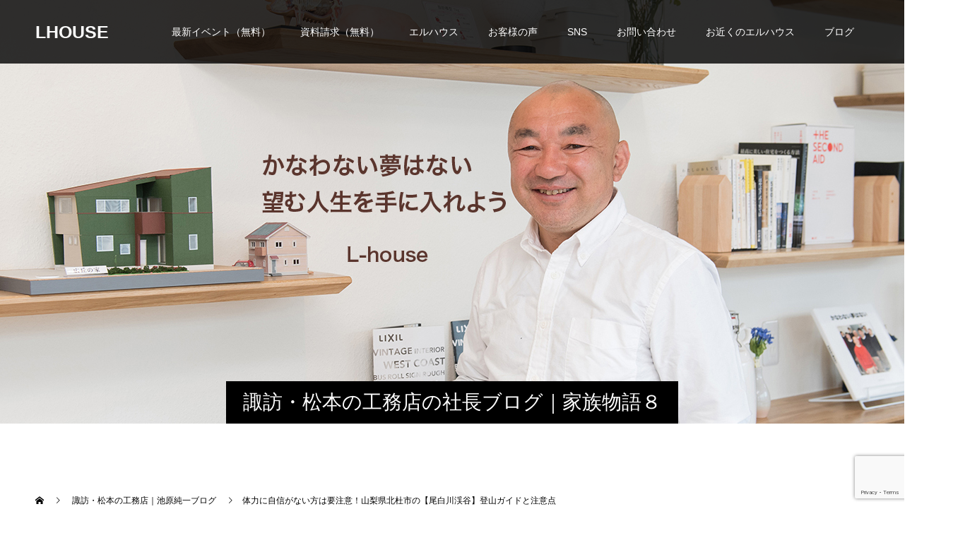

--- FILE ---
content_type: text/html; charset=UTF-8
request_url: https://www.lhouse.co.jp/family/ojiro-river-valley-healing/
body_size: 21184
content:
<!doctype html>
<html lang="ja" prefix="og: http://ogp.me/ns#">
<head>
<meta charset="UTF-8">
<meta name="viewport" content="width=device-width, initial-scale=1">
<meta name="description" content="尾白川渓谷で自然の美しさに癒されるひととき。北杜市白州町にあるこの渓谷は、南アルプス天然水の源として知られ、エメラルドグリーンの滝壺や美しい清流が魅力です。しかし、険しいアップダウンと危険な崖が続くこのコースは、体力に自信がない方には厳しいかもしれません。尾白川渓谷でのトレッキングは、装備と覚悟が必要です。">


<title>体力に自信がない方は要注意！山梨県北杜市の【尾白川渓谷】登山ガイドと注意点｜エルハウス &#8211; LHOUSE</title>
<meta name='robots' content='max-image-preview:large' />
  <meta property="og:type" content="article">
  <meta property="og:url" content="https://www.lhouse.co.jp/family/ojiro-river-valley-healing/">
  <meta property="og:title" content="体力に自信がない方は要注意！山梨県北杜市の【尾白川渓谷】登山ガイドと注意点｜エルハウス &#8211; LHOUSE">
  <meta property="og:description" content="尾白川渓谷で自然の美しさに癒されるひととき。北杜市白州町にあるこの渓谷は、南アルプス天然水の源として知られ、エメラルドグリーンの滝壺や美しい清流が魅力です。しかし、険しいアップダウンと危険な崖が続くこのコースは、体力に自信がない方には厳しいかもしれません。尾白川渓谷でのトレッキングは、装備と覚悟が必要です。">
  <meta property="og:site_name" content="LHOUSE">
  <meta property="og:image" content="https://www.lhouse.co.jp/wp-content/uploads/2021/04/IMG-6212-scaled.jpg">
  <meta property="og:image:secure_url" content="https://www.lhouse.co.jp/wp-content/uploads/2021/04/IMG-6212-scaled.jpg">
  <meta property="og:image:width" content="2560">
  <meta property="og:image:height" content="1920">
    <meta property="fb:app_id" content="lhousenet">
    <meta name="twitter:card" content="summary">
  <meta name="twitter:site" content="@teamlhouse">
  <meta name="twitter:creator" content="teamlhouse">
  <meta name="twitter:title" content="体力に自信がない方は要注意！山梨県北杜市の【尾白川渓谷】登山ガイドと注意点｜エルハウス &#8211; LHOUSE">
  <meta property="twitter:description" content="尾白川渓谷で自然の美しさに癒されるひととき。北杜市白州町にあるこの渓谷は、南アルプス天然水の源として知られ、エメラルドグリーンの滝壺や美しい清流が魅力です。しかし、険しいアップダウンと危険な崖が続くこのコースは、体力に自信がない方には厳しいかもしれません。尾白川渓谷でのトレッキングは、装備と覚悟が必要です。">
    <meta name="twitter:image:src" content="https://www.lhouse.co.jp/wp-content/uploads/2021/04/IMG-6212-590x380.jpg">
  <link rel='dns-prefetch' href='//stats.wp.com' />
<link rel='dns-prefetch' href='//widgets.wp.com' />
<link rel='dns-prefetch' href='//s0.wp.com' />
<link rel='dns-prefetch' href='//0.gravatar.com' />
<link rel='dns-prefetch' href='//1.gravatar.com' />
<link rel='dns-prefetch' href='//2.gravatar.com' />
<link rel="alternate" type="application/rss+xml" title="LHOUSE &raquo; フィード" href="https://www.lhouse.co.jp/feed/" />
<link rel="alternate" type="application/rss+xml" title="LHOUSE &raquo; コメントフィード" href="https://www.lhouse.co.jp/comments/feed/" />
<script type="text/javascript">
/* <![CDATA[ */
window._wpemojiSettings = {"baseUrl":"https:\/\/s.w.org\/images\/core\/emoji\/15.0.3\/72x72\/","ext":".png","svgUrl":"https:\/\/s.w.org\/images\/core\/emoji\/15.0.3\/svg\/","svgExt":".svg","source":{"concatemoji":"https:\/\/www.lhouse.co.jp\/wp-includes\/js\/wp-emoji-release.min.js?ver=6.5.7"}};
/*! This file is auto-generated */
!function(i,n){var o,s,e;function c(e){try{var t={supportTests:e,timestamp:(new Date).valueOf()};sessionStorage.setItem(o,JSON.stringify(t))}catch(e){}}function p(e,t,n){e.clearRect(0,0,e.canvas.width,e.canvas.height),e.fillText(t,0,0);var t=new Uint32Array(e.getImageData(0,0,e.canvas.width,e.canvas.height).data),r=(e.clearRect(0,0,e.canvas.width,e.canvas.height),e.fillText(n,0,0),new Uint32Array(e.getImageData(0,0,e.canvas.width,e.canvas.height).data));return t.every(function(e,t){return e===r[t]})}function u(e,t,n){switch(t){case"flag":return n(e,"\ud83c\udff3\ufe0f\u200d\u26a7\ufe0f","\ud83c\udff3\ufe0f\u200b\u26a7\ufe0f")?!1:!n(e,"\ud83c\uddfa\ud83c\uddf3","\ud83c\uddfa\u200b\ud83c\uddf3")&&!n(e,"\ud83c\udff4\udb40\udc67\udb40\udc62\udb40\udc65\udb40\udc6e\udb40\udc67\udb40\udc7f","\ud83c\udff4\u200b\udb40\udc67\u200b\udb40\udc62\u200b\udb40\udc65\u200b\udb40\udc6e\u200b\udb40\udc67\u200b\udb40\udc7f");case"emoji":return!n(e,"\ud83d\udc26\u200d\u2b1b","\ud83d\udc26\u200b\u2b1b")}return!1}function f(e,t,n){var r="undefined"!=typeof WorkerGlobalScope&&self instanceof WorkerGlobalScope?new OffscreenCanvas(300,150):i.createElement("canvas"),a=r.getContext("2d",{willReadFrequently:!0}),o=(a.textBaseline="top",a.font="600 32px Arial",{});return e.forEach(function(e){o[e]=t(a,e,n)}),o}function t(e){var t=i.createElement("script");t.src=e,t.defer=!0,i.head.appendChild(t)}"undefined"!=typeof Promise&&(o="wpEmojiSettingsSupports",s=["flag","emoji"],n.supports={everything:!0,everythingExceptFlag:!0},e=new Promise(function(e){i.addEventListener("DOMContentLoaded",e,{once:!0})}),new Promise(function(t){var n=function(){try{var e=JSON.parse(sessionStorage.getItem(o));if("object"==typeof e&&"number"==typeof e.timestamp&&(new Date).valueOf()<e.timestamp+604800&&"object"==typeof e.supportTests)return e.supportTests}catch(e){}return null}();if(!n){if("undefined"!=typeof Worker&&"undefined"!=typeof OffscreenCanvas&&"undefined"!=typeof URL&&URL.createObjectURL&&"undefined"!=typeof Blob)try{var e="postMessage("+f.toString()+"("+[JSON.stringify(s),u.toString(),p.toString()].join(",")+"));",r=new Blob([e],{type:"text/javascript"}),a=new Worker(URL.createObjectURL(r),{name:"wpTestEmojiSupports"});return void(a.onmessage=function(e){c(n=e.data),a.terminate(),t(n)})}catch(e){}c(n=f(s,u,p))}t(n)}).then(function(e){for(var t in e)n.supports[t]=e[t],n.supports.everything=n.supports.everything&&n.supports[t],"flag"!==t&&(n.supports.everythingExceptFlag=n.supports.everythingExceptFlag&&n.supports[t]);n.supports.everythingExceptFlag=n.supports.everythingExceptFlag&&!n.supports.flag,n.DOMReady=!1,n.readyCallback=function(){n.DOMReady=!0}}).then(function(){return e}).then(function(){var e;n.supports.everything||(n.readyCallback(),(e=n.source||{}).concatemoji?t(e.concatemoji):e.wpemoji&&e.twemoji&&(t(e.twemoji),t(e.wpemoji)))}))}((window,document),window._wpemojiSettings);
/* ]]> */
</script>
<style id='wp-emoji-styles-inline-css' type='text/css'>

	img.wp-smiley, img.emoji {
		display: inline !important;
		border: none !important;
		box-shadow: none !important;
		height: 1em !important;
		width: 1em !important;
		margin: 0 0.07em !important;
		vertical-align: -0.1em !important;
		background: none !important;
		padding: 0 !important;
	}
</style>
<link rel='stylesheet' id='wp-block-library-css' href='https://www.lhouse.co.jp/wp-includes/css/dist/block-library/style.min.css?ver=6.5.7' type='text/css' media='all' />
<link rel='stylesheet' id='mediaelement-css' href='https://www.lhouse.co.jp/wp-includes/js/mediaelement/mediaelementplayer-legacy.min.css?ver=4.2.17' type='text/css' media='all' />
<link rel='stylesheet' id='wp-mediaelement-css' href='https://www.lhouse.co.jp/wp-includes/js/mediaelement/wp-mediaelement.min.css?ver=6.5.7' type='text/css' media='all' />
<style id='jetpack-sharing-buttons-style-inline-css' type='text/css'>
.jetpack-sharing-buttons__services-list{display:flex;flex-direction:row;flex-wrap:wrap;gap:0;list-style-type:none;margin:5px;padding:0}.jetpack-sharing-buttons__services-list.has-small-icon-size{font-size:12px}.jetpack-sharing-buttons__services-list.has-normal-icon-size{font-size:16px}.jetpack-sharing-buttons__services-list.has-large-icon-size{font-size:24px}.jetpack-sharing-buttons__services-list.has-huge-icon-size{font-size:36px}@media print{.jetpack-sharing-buttons__services-list{display:none!important}}.editor-styles-wrapper .wp-block-jetpack-sharing-buttons{gap:0;padding-inline-start:0}ul.jetpack-sharing-buttons__services-list.has-background{padding:1.25em 2.375em}
</style>
<style id='classic-theme-styles-inline-css' type='text/css'>
/*! This file is auto-generated */
.wp-block-button__link{color:#fff;background-color:#32373c;border-radius:9999px;box-shadow:none;text-decoration:none;padding:calc(.667em + 2px) calc(1.333em + 2px);font-size:1.125em}.wp-block-file__button{background:#32373c;color:#fff;text-decoration:none}
</style>
<style id='global-styles-inline-css' type='text/css'>
body{--wp--preset--color--black: #000000;--wp--preset--color--cyan-bluish-gray: #abb8c3;--wp--preset--color--white: #ffffff;--wp--preset--color--pale-pink: #f78da7;--wp--preset--color--vivid-red: #cf2e2e;--wp--preset--color--luminous-vivid-orange: #ff6900;--wp--preset--color--luminous-vivid-amber: #fcb900;--wp--preset--color--light-green-cyan: #7bdcb5;--wp--preset--color--vivid-green-cyan: #00d084;--wp--preset--color--pale-cyan-blue: #8ed1fc;--wp--preset--color--vivid-cyan-blue: #0693e3;--wp--preset--color--vivid-purple: #9b51e0;--wp--preset--gradient--vivid-cyan-blue-to-vivid-purple: linear-gradient(135deg,rgba(6,147,227,1) 0%,rgb(155,81,224) 100%);--wp--preset--gradient--light-green-cyan-to-vivid-green-cyan: linear-gradient(135deg,rgb(122,220,180) 0%,rgb(0,208,130) 100%);--wp--preset--gradient--luminous-vivid-amber-to-luminous-vivid-orange: linear-gradient(135deg,rgba(252,185,0,1) 0%,rgba(255,105,0,1) 100%);--wp--preset--gradient--luminous-vivid-orange-to-vivid-red: linear-gradient(135deg,rgba(255,105,0,1) 0%,rgb(207,46,46) 100%);--wp--preset--gradient--very-light-gray-to-cyan-bluish-gray: linear-gradient(135deg,rgb(238,238,238) 0%,rgb(169,184,195) 100%);--wp--preset--gradient--cool-to-warm-spectrum: linear-gradient(135deg,rgb(74,234,220) 0%,rgb(151,120,209) 20%,rgb(207,42,186) 40%,rgb(238,44,130) 60%,rgb(251,105,98) 80%,rgb(254,248,76) 100%);--wp--preset--gradient--blush-light-purple: linear-gradient(135deg,rgb(255,206,236) 0%,rgb(152,150,240) 100%);--wp--preset--gradient--blush-bordeaux: linear-gradient(135deg,rgb(254,205,165) 0%,rgb(254,45,45) 50%,rgb(107,0,62) 100%);--wp--preset--gradient--luminous-dusk: linear-gradient(135deg,rgb(255,203,112) 0%,rgb(199,81,192) 50%,rgb(65,88,208) 100%);--wp--preset--gradient--pale-ocean: linear-gradient(135deg,rgb(255,245,203) 0%,rgb(182,227,212) 50%,rgb(51,167,181) 100%);--wp--preset--gradient--electric-grass: linear-gradient(135deg,rgb(202,248,128) 0%,rgb(113,206,126) 100%);--wp--preset--gradient--midnight: linear-gradient(135deg,rgb(2,3,129) 0%,rgb(40,116,252) 100%);--wp--preset--font-size--small: 13px;--wp--preset--font-size--medium: 20px;--wp--preset--font-size--large: 36px;--wp--preset--font-size--x-large: 42px;--wp--preset--spacing--20: 0.44rem;--wp--preset--spacing--30: 0.67rem;--wp--preset--spacing--40: 1rem;--wp--preset--spacing--50: 1.5rem;--wp--preset--spacing--60: 2.25rem;--wp--preset--spacing--70: 3.38rem;--wp--preset--spacing--80: 5.06rem;--wp--preset--shadow--natural: 6px 6px 9px rgba(0, 0, 0, 0.2);--wp--preset--shadow--deep: 12px 12px 50px rgba(0, 0, 0, 0.4);--wp--preset--shadow--sharp: 6px 6px 0px rgba(0, 0, 0, 0.2);--wp--preset--shadow--outlined: 6px 6px 0px -3px rgba(255, 255, 255, 1), 6px 6px rgba(0, 0, 0, 1);--wp--preset--shadow--crisp: 6px 6px 0px rgba(0, 0, 0, 1);}:where(.is-layout-flex){gap: 0.5em;}:where(.is-layout-grid){gap: 0.5em;}body .is-layout-flex{display: flex;}body .is-layout-flex{flex-wrap: wrap;align-items: center;}body .is-layout-flex > *{margin: 0;}body .is-layout-grid{display: grid;}body .is-layout-grid > *{margin: 0;}:where(.wp-block-columns.is-layout-flex){gap: 2em;}:where(.wp-block-columns.is-layout-grid){gap: 2em;}:where(.wp-block-post-template.is-layout-flex){gap: 1.25em;}:where(.wp-block-post-template.is-layout-grid){gap: 1.25em;}.has-black-color{color: var(--wp--preset--color--black) !important;}.has-cyan-bluish-gray-color{color: var(--wp--preset--color--cyan-bluish-gray) !important;}.has-white-color{color: var(--wp--preset--color--white) !important;}.has-pale-pink-color{color: var(--wp--preset--color--pale-pink) !important;}.has-vivid-red-color{color: var(--wp--preset--color--vivid-red) !important;}.has-luminous-vivid-orange-color{color: var(--wp--preset--color--luminous-vivid-orange) !important;}.has-luminous-vivid-amber-color{color: var(--wp--preset--color--luminous-vivid-amber) !important;}.has-light-green-cyan-color{color: var(--wp--preset--color--light-green-cyan) !important;}.has-vivid-green-cyan-color{color: var(--wp--preset--color--vivid-green-cyan) !important;}.has-pale-cyan-blue-color{color: var(--wp--preset--color--pale-cyan-blue) !important;}.has-vivid-cyan-blue-color{color: var(--wp--preset--color--vivid-cyan-blue) !important;}.has-vivid-purple-color{color: var(--wp--preset--color--vivid-purple) !important;}.has-black-background-color{background-color: var(--wp--preset--color--black) !important;}.has-cyan-bluish-gray-background-color{background-color: var(--wp--preset--color--cyan-bluish-gray) !important;}.has-white-background-color{background-color: var(--wp--preset--color--white) !important;}.has-pale-pink-background-color{background-color: var(--wp--preset--color--pale-pink) !important;}.has-vivid-red-background-color{background-color: var(--wp--preset--color--vivid-red) !important;}.has-luminous-vivid-orange-background-color{background-color: var(--wp--preset--color--luminous-vivid-orange) !important;}.has-luminous-vivid-amber-background-color{background-color: var(--wp--preset--color--luminous-vivid-amber) !important;}.has-light-green-cyan-background-color{background-color: var(--wp--preset--color--light-green-cyan) !important;}.has-vivid-green-cyan-background-color{background-color: var(--wp--preset--color--vivid-green-cyan) !important;}.has-pale-cyan-blue-background-color{background-color: var(--wp--preset--color--pale-cyan-blue) !important;}.has-vivid-cyan-blue-background-color{background-color: var(--wp--preset--color--vivid-cyan-blue) !important;}.has-vivid-purple-background-color{background-color: var(--wp--preset--color--vivid-purple) !important;}.has-black-border-color{border-color: var(--wp--preset--color--black) !important;}.has-cyan-bluish-gray-border-color{border-color: var(--wp--preset--color--cyan-bluish-gray) !important;}.has-white-border-color{border-color: var(--wp--preset--color--white) !important;}.has-pale-pink-border-color{border-color: var(--wp--preset--color--pale-pink) !important;}.has-vivid-red-border-color{border-color: var(--wp--preset--color--vivid-red) !important;}.has-luminous-vivid-orange-border-color{border-color: var(--wp--preset--color--luminous-vivid-orange) !important;}.has-luminous-vivid-amber-border-color{border-color: var(--wp--preset--color--luminous-vivid-amber) !important;}.has-light-green-cyan-border-color{border-color: var(--wp--preset--color--light-green-cyan) !important;}.has-vivid-green-cyan-border-color{border-color: var(--wp--preset--color--vivid-green-cyan) !important;}.has-pale-cyan-blue-border-color{border-color: var(--wp--preset--color--pale-cyan-blue) !important;}.has-vivid-cyan-blue-border-color{border-color: var(--wp--preset--color--vivid-cyan-blue) !important;}.has-vivid-purple-border-color{border-color: var(--wp--preset--color--vivid-purple) !important;}.has-vivid-cyan-blue-to-vivid-purple-gradient-background{background: var(--wp--preset--gradient--vivid-cyan-blue-to-vivid-purple) !important;}.has-light-green-cyan-to-vivid-green-cyan-gradient-background{background: var(--wp--preset--gradient--light-green-cyan-to-vivid-green-cyan) !important;}.has-luminous-vivid-amber-to-luminous-vivid-orange-gradient-background{background: var(--wp--preset--gradient--luminous-vivid-amber-to-luminous-vivid-orange) !important;}.has-luminous-vivid-orange-to-vivid-red-gradient-background{background: var(--wp--preset--gradient--luminous-vivid-orange-to-vivid-red) !important;}.has-very-light-gray-to-cyan-bluish-gray-gradient-background{background: var(--wp--preset--gradient--very-light-gray-to-cyan-bluish-gray) !important;}.has-cool-to-warm-spectrum-gradient-background{background: var(--wp--preset--gradient--cool-to-warm-spectrum) !important;}.has-blush-light-purple-gradient-background{background: var(--wp--preset--gradient--blush-light-purple) !important;}.has-blush-bordeaux-gradient-background{background: var(--wp--preset--gradient--blush-bordeaux) !important;}.has-luminous-dusk-gradient-background{background: var(--wp--preset--gradient--luminous-dusk) !important;}.has-pale-ocean-gradient-background{background: var(--wp--preset--gradient--pale-ocean) !important;}.has-electric-grass-gradient-background{background: var(--wp--preset--gradient--electric-grass) !important;}.has-midnight-gradient-background{background: var(--wp--preset--gradient--midnight) !important;}.has-small-font-size{font-size: var(--wp--preset--font-size--small) !important;}.has-medium-font-size{font-size: var(--wp--preset--font-size--medium) !important;}.has-large-font-size{font-size: var(--wp--preset--font-size--large) !important;}.has-x-large-font-size{font-size: var(--wp--preset--font-size--x-large) !important;}
.wp-block-navigation a:where(:not(.wp-element-button)){color: inherit;}
:where(.wp-block-post-template.is-layout-flex){gap: 1.25em;}:where(.wp-block-post-template.is-layout-grid){gap: 1.25em;}
:where(.wp-block-columns.is-layout-flex){gap: 2em;}:where(.wp-block-columns.is-layout-grid){gap: 2em;}
.wp-block-pullquote{font-size: 1.5em;line-height: 1.6;}
</style>
<link rel='stylesheet' id='foobox-free-min-css' href='https://www.lhouse.co.jp/wp-content/plugins/foobox-image-lightbox/free/css/foobox.free.min.css?ver=2.7.35' type='text/css' media='all' />
<link rel='stylesheet' id='contact-form-7-css' href='https://www.lhouse.co.jp/wp-content/plugins/contact-form-7/includes/css/styles.css?ver=5.9.8' type='text/css' media='all' />
<link rel='stylesheet' id='toc-screen-css' href='https://www.lhouse.co.jp/wp-content/plugins/table-of-contents-plus/screen.min.css?ver=2411.1' type='text/css' media='all' />
<link rel='stylesheet' id='jetpack_likes-css' href='https://www.lhouse.co.jp/wp-content/plugins/jetpack/modules/likes/style.css?ver=13.9.1' type='text/css' media='all' />
<link rel='stylesheet' id='parent-style-css' href='https://www.lhouse.co.jp/wp-content/themes/switch_tcd063/style.css?ver=6.5.7' type='text/css' media='all' />
<link rel='stylesheet' id='child-style-css' href='https://www.lhouse.co.jp/wp-content/themes/switch_child_theme/style.css?ver=6.5.7' type='text/css' media='all' />
<link rel='stylesheet' id='switch-style-css' href='https://www.lhouse.co.jp/wp-content/themes/switch_child_theme/style.css?ver=1.0' type='text/css' media='all' />
<script type="text/javascript" src="https://www.lhouse.co.jp/wp-includes/js/jquery/jquery.min.js?ver=3.7.1" id="jquery-core-js"></script>
<script type="text/javascript" src="https://www.lhouse.co.jp/wp-includes/js/jquery/jquery-migrate.min.js?ver=3.4.1" id="jquery-migrate-js"></script>
<script type="text/javascript" id="foobox-free-min-js-before">
/* <![CDATA[ */
/* Run FooBox FREE (v2.7.35) */
var FOOBOX = window.FOOBOX = {
	ready: true,
	disableOthers: false,
	o: {wordpress: { enabled: true }, countMessage:'image %index of %total', captions: { dataTitle: ["captionTitle","title"], dataDesc: ["captionDesc","description"] }, rel: '', excludes:'.fbx-link,.nofoobox,.nolightbox,a[href*="pinterest.com/pin/create/button/"]', affiliate : { enabled: false }},
	selectors: [
		".foogallery-container.foogallery-lightbox-foobox", ".foogallery-container.foogallery-lightbox-foobox-free", ".gallery", ".wp-block-gallery", ".wp-caption", ".wp-block-image", "a:has(img[class*=wp-image-])", ".foobox"
	],
	pre: function( $ ){
		// Custom JavaScript (Pre)
		
	},
	post: function( $ ){
		// Custom JavaScript (Post)
		
		// Custom Captions Code
		
	},
	custom: function( $ ){
		// Custom Extra JS
		
	}
};
/* ]]> */
</script>
<script type="text/javascript" src="https://www.lhouse.co.jp/wp-content/plugins/foobox-image-lightbox/free/js/foobox.free.min.js?ver=2.7.35" id="foobox-free-min-js"></script>
<link rel="https://api.w.org/" href="https://www.lhouse.co.jp/wp-json/" /><link rel="canonical" href="https://www.lhouse.co.jp/family/ojiro-river-valley-healing/" />
<link rel='shortlink' href='https://www.lhouse.co.jp/?p=24238' />
<link rel="alternate" type="application/json+oembed" href="https://www.lhouse.co.jp/wp-json/oembed/1.0/embed?url=https%3A%2F%2Fwww.lhouse.co.jp%2Ffamily%2Fojiro-river-valley-healing%2F" />
<link rel="alternate" type="text/xml+oembed" href="https://www.lhouse.co.jp/wp-json/oembed/1.0/embed?url=https%3A%2F%2Fwww.lhouse.co.jp%2Ffamily%2Fojiro-river-valley-healing%2F&#038;format=xml" />
		<script type="text/javascript">
				(function(c,l,a,r,i,t,y){
					c[a]=c[a]||function(){(c[a].q=c[a].q||[]).push(arguments)};t=l.createElement(r);t.async=1;
					t.src="https://www.clarity.ms/tag/"+i+"?ref=wordpress";y=l.getElementsByTagName(r)[0];y.parentNode.insertBefore(t,y);
				})(window, document, "clarity", "script", "n4gyo5t0u2");
		</script>
			<style>img#wpstats{display:none}</style>
		<link rel="shortcut icon" href="https://www.lhouse.co.jp/wp-content/uploads/2019/02/lhouse_fabicon.jpg">
<style>
.c-comment__form-submit:hover,.p-cb__item-btn a,.c-pw__btn,.p-readmore__btn,.p-pager span,.p-page-links a,.p-pagetop,.p-widget__title,.p-entry__meta,.p-headline,.p-article06__cat,.p-nav02__item-upper,.p-page-header__title,.p-plan__title,.p-btn{background: #000000}.c-pw__btn:hover,.p-cb__item-btn a:hover,.p-pagetop:focus,.p-pagetop:hover,.p-readmore__btn:hover,.p-page-links > span,.p-page-links a:hover,.p-pager a:hover,.p-entry__meta a:hover,.p-article06__cat:hover,.p-interview__cat:hover,.p-nav02__item-upper:hover,.p-btn:hover{background: #442602}.p-archive-header__title,.p-article01__title a:hover,.p-article01__cat a:hover,.p-article04__title a:hover,.p-faq__cat,.p-faq__list dt:hover,.p-triangle,.p-article06__title a:hover,.p-interview__faq dt,.p-nav02__item-lower:hover .p-nav02__item-title,.p-article07 a:hover,.p-article07__title,.p-block01__title,.p-block01__lower-title,.p-block02__item-title,.p-block03__item-title,.p-block04__title,.p-index-content02__title,.p-article09 a:hover .p-article09__title,.p-index-content06__title,.p-plan-table01__price,.p-plan__catch,.p-plan__notice-title,.p-spec__title,.p-widget a:hover,.cardlink .title a{color: #442602}.p-entry__body a,.custom-html-widget a{color: #0650d8}body{font-family: Arial, "Hiragino Sans", "ヒラギノ角ゴ ProN", "Hiragino Kaku Gothic ProN", "游ゴシック", YuGothic, "メイリオ", Meiryo, sans-serif}.c-logo,.p-page-header__title,.p-page-header__desc,.p-archive-header__title,.p-faq__cat,.p-interview__title,.p-footer-link__title,.p-block01__title,.p-block04__title,.p-index-content02__title,.p-headline02__title,.p-index-content01__title,.p-index-content06__title,.p-index-content07__title,.p-index-content09__title,.p-plan__title,.p-plan__catch,.p-header-content__title,.p-spec__title{font-family: Arial, "Hiragino Sans", "ヒラギノ角ゴ ProN", "Hiragino Kaku Gothic ProN", "游ゴシック", YuGothic, "メイリオ", Meiryo, sans-serif}.p-hover-effect--type3{background: #ffffff}.p-hover-effect--type3:hover img{opacity: 0.5}.l-header__logo a{color: #ffffff;font-size: 25px}.l-header{background: rgba(0, 0, 0, 0.800000)}.l-header--fixed.is-active{background: rgba(0, 0, 0, 1.000000)}.p-menu-btn{color: #ffffff}.p-global-nav > ul > li > a{color: #ffffff}.p-global-nav > ul > li > a:hover{color: #999999}.p-global-nav .sub-menu a{background: #000000;color: #ffffff}.p-global-nav .sub-menu a:hover{background: #442606;color: #ffffff}.p-global-nav .menu-item-has-children > a > .p-global-nav__toggle::before{border-color: #ffffff}.p-footer-link{background-image: url(https://www.lhouse.co.jp/wp-content/uploads/2019/03/footer_main.jpg)}.p-footer-link::before{background: rgba(0,0,0, 0.600000)}.p-info{background: #ffffff;color: #000000}.p-info__logo{font-size: 25px}.p-footer-nav{background: #f5f5f5;color: #000000}.p-footer-nav a{color: #000000}.p-footer-nav a:hover{color: #442602}.p-copyright{background: #000000}.p-page-header::before{background: rgba(0, 0, 0, 0)}.p-page-header__desc{color: #ffffff;font-size: 40px}@media screen and (max-width: 1199px) {.l-header{background: #000000}.l-header--fixed.is-active{background: #000000}.p-global-nav{background: rgba(0,0,0, 1)}.p-global-nav > ul > li > a,.p-global-nav > ul > li > a:hover,.p-global-nav a,.p-global-nav a:hover,.p-global-nav .sub-menu a,.p-global-nav .sub-menu a:hover{color: #ffffff!important}.p-global-nav .menu-item-has-children > a > .sub-menu-toggle::before{border-color: #ffffff}}@media screen and (max-width: 767px) {.p-page-header__desc{font-size: 18px}}.c-load--type1 { border: 3px solid rgba(0, 0, 0, 0.2); border-top-color: #000000; }
</style>

<!-- Jetpack Open Graph Tags -->
<meta property="og:type" content="article" />
<meta property="og:title" content="体力に自信がない方は要注意！山梨県北杜市の【尾白川渓谷】登山ガイドと注意点" />
<meta property="og:url" content="https://www.lhouse.co.jp/family/ojiro-river-valley-healing/" />
<meta property="og:description" content="諏訪地域、松本地域、伊那地域の工務店の池原です。 南アルプス天然水が有名な、山梨県北杜市白州町　の尾白川渓谷に&hellip;" />
<meta property="article:published_time" content="2021-04-21T13:49:48+00:00" />
<meta property="article:modified_time" content="2024-08-22T04:11:13+00:00" />
<meta property="og:site_name" content="LHOUSE" />
<meta property="og:image" content="https://www.lhouse.co.jp/wp-content/uploads/2021/04/IMG-6212-scaled.jpg" />
<meta property="og:image:width" content="2560" />
<meta property="og:image:height" content="1920" />
<meta property="og:image:alt" content="" />
<meta property="og:locale" content="ja_JP" />
<meta name="twitter:text:title" content="体力に自信がない方は要注意！山梨県北杜市の【尾白川渓谷】登山ガイドと注意点" />
<meta name="twitter:image" content="https://www.lhouse.co.jp/wp-content/uploads/2021/04/IMG-6212-scaled.jpg?w=640" />
<meta name="twitter:card" content="summary_large_image" />

<!-- End Jetpack Open Graph Tags -->

 <!-- Manychat -->
 <script src="//widget.manychat.com/297169323773665.js" defer="defer"></script> <script src="https://mccdn.me/assets/js/widget.js" defer="defer"></script>

 <!-- Digima -->
 <script async src="https://beacon.digima.com/v2/bootstrap/d0b-QTBESk5YWkYxWHxUd0Z6UU95MUJNalE1UkhiQWR2cg"></script>


<!-- Google tag (gtag.js) -->
<script async src="https://www.googletagmanager.com/gtag/js?id=G-S1Q3X8TYE2"></script>
<script>
  window.dataLayer = window.dataLayer || [];
  function gtag(){dataLayer.push(arguments);}
  gtag('js', new Date());

  gtag('config', 'G-S1Q3X8TYE2');
</script>

</head>
<body class="family-template-default single single-family postid-24238">
  <div id="site_loader_overlay">
  <div id="site_loader_animation" class="c-load--type1">
      </div>
</div>
<header id="js-header" class="l-header l-header--fixed">
  <div class="l-header__inner l-inner">
    <div class="l-header__logo c-logo">
    <a href="https://www.lhouse.co.jp/">LHOUSE</a>
  </div>
    <button id="js-menu-btn" class="p-menu-btn c-menu-btn"></button>
    <nav id="js-global-nav" class="p-global-nav"><ul id="menu-%e3%82%b5%e3%83%b3%e3%83%97%e3%83%ab%e3%83%a1%e3%83%8b%e3%83%a5%e3%83%bc" class="menu"><li id="menu-item-162" class="menu-item menu-item-type-custom menu-item-object-custom menu-item-has-children menu-item-162"><a href="https://www.lhouse.co.jp/kengakukai/">最新イベント（無料）<span class="p-global-nav__toggle"></span></a>
<ul class="sub-menu">
	<li id="menu-item-6202" class="menu-item menu-item-type-custom menu-item-object-custom menu-item-6202"><a href="https://www.lhouse.co.jp/event/">最新イベント<span class="p-global-nav__toggle"></span></a></li>
	<li id="menu-item-11126" class="menu-item menu-item-type-post_type menu-item-object-page menu-item-11126"><a href="https://www.lhouse.co.jp/benkyokai-2/">勉強会に予約<span class="p-global-nav__toggle"></span></a></li>
	<li id="menu-item-155" class="menu-item menu-item-type-post_type menu-item-object-page menu-item-155"><a href="https://www.lhouse.co.jp/kobetsusoudan/">個別相談に予約<span class="p-global-nav__toggle"></span></a></li>
	<li id="menu-item-17525" class="menu-item menu-item-type-post_type menu-item-object-page menu-item-17525"><a href="https://www.lhouse.co.jp/loan_online/">住宅ローンオンライン相談<span class="p-global-nav__toggle"></span></a></li>
	<li id="menu-item-9845" class="menu-item menu-item-type-post_type menu-item-object-page menu-item-9845"><a href="https://www.lhouse.co.jp/online_counsel/">オンライン相談サービス<span class="p-global-nav__toggle"></span></a></li>
	<li id="menu-item-4729" class="menu-item menu-item-type-custom menu-item-object-custom menu-item-4729"><a href="//www.lhouse.co.jp/lp_webseminor/">WEBセミナーに予約<span class="p-global-nav__toggle"></span></a></li>
</ul>
</li>
<li id="menu-item-1060" class="menu-item menu-item-type-post_type menu-item-object-page menu-item-has-children menu-item-1060"><a href="https://www.lhouse.co.jp/request/">資料請求（無料）<span class="p-global-nav__toggle"></span></a>
<ul class="sub-menu">
	<li id="menu-item-6203" class="menu-item menu-item-type-custom menu-item-object-custom menu-item-6203"><a href="https://www.lhouse.co.jp/request/">資料請求<span class="p-global-nav__toggle"></span></a></li>
	<li id="menu-item-3841" class="menu-item menu-item-type-post_type menu-item-object-page menu-item-3841"><a href="https://www.lhouse.co.jp/?page_id=2397">住宅雑誌無料プレゼント<span class="p-global-nav__toggle"></span></a></li>
	<li id="menu-item-10205" class="menu-item menu-item-type-post_type menu-item-object-page menu-item-10205"><a href="https://www.lhouse.co.jp/opinion/">セカンドオピニオン<span class="p-global-nav__toggle"></span></a></li>
	<li id="menu-item-2952" class="menu-item menu-item-type-custom menu-item-object-custom menu-item-2952"><a href="//www.lhouse.co.jp/newsletter/">WEBニュースレター<span class="p-global-nav__toggle"></span></a></li>
	<li id="menu-item-6579" class="menu-item menu-item-type-custom menu-item-object-custom menu-item-6579"><a href="https://www.lhouse.co.jp/happylife-present/">ハッピーライフ術（PDF版）<span class="p-global-nav__toggle"></span></a></li>
	<li id="menu-item-4807" class="menu-item menu-item-type-custom menu-item-object-custom menu-item-4807"><a href="https://www.lhouse.co.jp/touch/">土地情報を希望する<span class="p-global-nav__toggle"></span></a></li>
</ul>
</li>
<li id="menu-item-3840" class="menu-item menu-item-type-post_type menu-item-object-page menu-item-has-children menu-item-3840"><a href="https://www.lhouse.co.jp/abutlhouse/">エルハウス<span class="p-global-nav__toggle"></span></a>
<ul class="sub-menu">
	<li id="menu-item-3864" class="menu-item menu-item-type-post_type menu-item-object-page menu-item-3864"><a href="https://www.lhouse.co.jp/abutlhouse/promise/">エルハウスの約束<span class="p-global-nav__toggle"></span></a></li>
	<li id="menu-item-7425" class="menu-item menu-item-type-post_type menu-item-object-page menu-item-7425"><a href="https://www.lhouse.co.jp/abutlhouse/keiei_rinen/">エルハウスの経営理念<span class="p-global-nav__toggle"></span></a></li>
	<li id="menu-item-3859" class="menu-item menu-item-type-post_type menu-item-object-page menu-item-3859"><a href="https://www.lhouse.co.jp/abutlhouse/mission/">エルハウス のミッション<span class="p-global-nav__toggle"></span></a></li>
	<li id="menu-item-3860" class="menu-item menu-item-type-post_type menu-item-object-page menu-item-3860"><a href="https://www.lhouse.co.jp/abutlhouse/craftsman/">エルハウス の職人<span class="p-global-nav__toggle"></span></a></li>
	<li id="menu-item-3862" class="menu-item menu-item-type-post_type menu-item-object-page menu-item-3862"><a href="https://www.lhouse.co.jp/abutlhouse/lineup/">エルハウスの住宅<span class="p-global-nav__toggle"></span></a></li>
	<li id="menu-item-28481" class="menu-item menu-item-type-post_type menu-item-object-page menu-item-28481"><a href="https://www.lhouse.co.jp/miraie_shiguma/">制震ダンパーミライエΣ<span class="p-global-nav__toggle"></span></a></li>
	<li id="menu-item-3863" class="menu-item menu-item-type-post_type menu-item-object-page menu-item-3863"><a href="https://www.lhouse.co.jp/abutlhouse/abuts/">エルハウスの特徴<span class="p-global-nav__toggle"></span></a></li>
	<li id="menu-item-19409" class="menu-item menu-item-type-post_type menu-item-object-page menu-item-19409"><a href="https://www.lhouse.co.jp/faq_kakaku/">価格について<span class="p-global-nav__toggle"></span></a></li>
	<li id="menu-item-11459" class="menu-item menu-item-type-post_type menu-item-object-page menu-item-11459"><a href="https://www.lhouse.co.jp/press/">プレスリリース<span class="p-global-nav__toggle"></span></a></li>
</ul>
</li>
<li id="menu-item-3853" class="menu-item menu-item-type-post_type menu-item-object-page menu-item-has-children menu-item-3853"><a href="https://www.lhouse.co.jp/voice/">お客様の声<span class="p-global-nav__toggle"></span></a>
<ul class="sub-menu">
	<li id="menu-item-3876" class="menu-item menu-item-type-custom menu-item-object-custom menu-item-3876"><a href="//www.lhouse.co.jp/taikoban/">太鼓判<span class="p-global-nav__toggle"></span></a></li>
</ul>
</li>
<li id="menu-item-2953" class="menu-item menu-item-type-custom menu-item-object-custom menu-item-2953"><a href="//www.lhouse.co.jp/teamlhouse_sns/">SNS<span class="p-global-nav__toggle"></span></a></li>
<li id="menu-item-4406" class="menu-item menu-item-type-custom menu-item-object-custom menu-item-has-children menu-item-4406"><a href="//www.lhouse.co.jp/toiawase/">お問い合わせ<span class="p-global-nav__toggle"></span></a>
<ul class="sub-menu">
	<li id="menu-item-57852" class="menu-item menu-item-type-custom menu-item-object-custom menu-item-57852"><a href="https://www.lhouse.co.jp/toiawase/">お問い合わせ<span class="p-global-nav__toggle"></span></a></li>
	<li id="menu-item-3918" class="menu-item menu-item-type-custom menu-item-object-custom menu-item-3918"><a href="//www.lhouse.co.jp/faq/">よくある質問で学ぶ<span class="p-global-nav__toggle"></span></a></li>
</ul>
</li>
<li id="menu-item-46737" class="menu-item menu-item-type-post_type menu-item-object-page menu-item-46737"><a href="https://www.lhouse.co.jp/area/">お近くのエルハウス<span class="p-global-nav__toggle"></span></a></li>
<li id="menu-item-1053" class="menu-item menu-item-type-custom menu-item-object-custom menu-item-has-children menu-item-1053"><a href="https://www.lhouse.co.jp/teamlhouse_blog/">ブログ<span class="p-global-nav__toggle"></span></a>
<ul class="sub-menu">
	<li id="menu-item-1064" class="menu-item menu-item-type-custom menu-item-object-custom menu-item-1064"><a href="//www.lhouse.co.jp/family/">社長｜池原ブログ<span class="p-global-nav__toggle"></span></a></li>
	<li id="menu-item-1066" class="menu-item menu-item-type-custom menu-item-object-custom menu-item-1066"><a href="//www.lhouse.co.jp/adviser/">女性建築士｜遠藤ブログ<span class="p-global-nav__toggle"></span></a></li>
	<li id="menu-item-1065" class="menu-item menu-item-type-custom menu-item-object-custom menu-item-1065"><a href="//www.lhouse.co.jp/foreman/">現場監督｜奥寺ブログ<span class="p-global-nav__toggle"></span></a></li>
	<li id="menu-item-44732" class="menu-item menu-item-type-custom menu-item-object-custom menu-item-44732"><a href="https://www.lhouse.co.jp/blogichiran/">スタッフブログ<span class="p-global-nav__toggle"></span></a></li>
	<li id="menu-item-44734" class="menu-item menu-item-type-custom menu-item-object-custom menu-item-44734"><a href="https://www.lhouse.co.jp/wealthfamily/">豊かな人生｜Wealth Family Club<span class="p-global-nav__toggle"></span></a></li>
	<li id="menu-item-44735" class="menu-item menu-item-type-custom menu-item-object-custom menu-item-44735"><a href="https://www.lhouse.co.jp/mother/">子育て・地域｜ママログ<span class="p-global-nav__toggle"></span></a></li>
	<li id="menu-item-44736" class="menu-item menu-item-type-custom menu-item-object-custom menu-item-44736"><a href="https://www.lhouse.co.jp/construction/">暮らしのヒント<span class="p-global-nav__toggle"></span></a></li>
	<li id="menu-item-44737" class="menu-item menu-item-type-custom menu-item-object-custom menu-item-44737"><a href="https://www.lhouse.co.jp/father/">実業家フロー父さんと娘のファミログ<span class="p-global-nav__toggle"></span></a></li>
	<li id="menu-item-46833" class="menu-item menu-item-type-custom menu-item-object-custom menu-item-46833"><a href="https://lhouse.co.jp/familycooking/blog/">おべんと綴り<span class="p-global-nav__toggle"></span></a></li>
</ul>
</li>
</ul></nav>  </div>
</header>
<main class="l-main">
    <header id="js-page-header" class="p-page-header">
        <div class="p-page-header__title">諏訪・松本の工務店の社長ブログ｜家族物語８４３</div>
        <div class="p-page-header__inner l-inner">
      <p id="js-page-header__desc" class="p-page-header__desc"><span></span></p>
    </div>
    <div id="js-page-header__img" class="p-page-header__img p-page-header__img--type3">
      <img src="https://www.lhouse.co.jp/wp-content/uploads/2021/04/blog_ik_header2.jpg" alt="">
    </div>
  </header>
  <ol class="p-breadcrumb c-breadcrumb l-inner" itemscope="" itemtype="http://schema.org/BreadcrumbList">
<li class="p-breadcrumb__item c-breadcrumb__item c-breadcrumb__item--home" itemprop="itemListElement" itemscope="" itemtype="http://schema.org/ListItem">
<a href="https://www.lhouse.co.jp/" itemscope="" itemtype="http://schema.org/Thing" itemprop="item">
<span itemprop="name">HOME</span>
</a>
<meta itemprop="position" content="1">
</li>
<li class="p-breadcrumb__item c-breadcrumb__item" itemprop="itemListElement" itemscope="" itemtype="http://schema.org/ListItem">
<a href="https://www.lhouse.co.jp/family/" itemscope="" itemtype="http://schema.org/Thing" itemprop="item">
<span itemprop="name">諏訪・松本の工務店｜池原純一ブログ</span>
</a>
<meta itemprop="position" content="2">
</li>
<li class="p-breadcrumb__item c-breadcrumb__item">体力に自信がない方は要注意！山梨県北杜市の【尾白川渓谷】登山ガイドと注意点</li>
</ol>
  <div class="l-contents l-inner">

    <div class="l-primary">
      			<article class="p-entry">
				<div class="p-entry__inner">
					<div class="p-triangle p-triangle--no-padding p-triangle--grey">
            <time class="p-date" datetime="2021-04-21">
                            <span class="p-date__month">APR</span>
                            <span class="p-date__day">21</span>
              2021            </time>
          </div>
											<figure class="p-entry__img">
							<img width="2560" height="1920" src="https://www.lhouse.co.jp/wp-content/uploads/2021/04/IMG-6212-scaled.jpg" class="attachment-full size-full wp-post-image" alt="" decoding="async" fetchpriority="high" srcset="https://www.lhouse.co.jp/wp-content/uploads/2021/04/IMG-6212-scaled.jpg 2560w, https://www.lhouse.co.jp/wp-content/uploads/2021/04/IMG-6212-300x225.jpg 300w, https://www.lhouse.co.jp/wp-content/uploads/2021/04/IMG-6212-1024x768.jpg 1024w, https://www.lhouse.co.jp/wp-content/uploads/2021/04/IMG-6212-768x576.jpg 768w, https://www.lhouse.co.jp/wp-content/uploads/2021/04/IMG-6212-1536x1152.jpg 1536w, https://www.lhouse.co.jp/wp-content/uploads/2021/04/IMG-6212-2048x1536.jpg 2048w" sizes="(max-width: 2560px) 100vw, 2560px" />						</figure>
								    <header class="p-entry__header">
                        <!-- <time class="p-entry__meta" datetime="2021-04-21">2021.04.21</time> -->

                            <p class="p-entry__meta">
                 <a href="https://www.lhouse.co.jp/family_category/%e4%bf%a1%e5%b7%9e%e3%81%ae%e8%89%af%e3%81%84%e3%81%a8%e3%81%93%e3%82%8d/">信州の良いところ</a>
               </p>
                              <p class="p-entry__meta">
                 <a href="https://www.lhouse.co.jp/family_category/%e6%af%8e%e6%97%a5%e7%b4%8d%e5%be%97%e3%81%ae%e3%82%86%e3%81%8f%e4%ba%ba%e7%94%9f%e3%82%92/">毎日納得のゆく人生を</a>
               </p>
              
                        <h1 class="p-entry__title">体力に自信がない方は要注意！山梨県北杜市の【尾白川渓谷】登山ガイドと注意点</h1>
				  </header>
          <div class="p-entry__body">
          <p>諏訪地域、松本地域、伊那地域の工務店の池原です。</p>
<p>南アルプス天然水が有名な、山梨県北杜市白州町　の尾白川渓谷に自然ミネラル浴びにいってきました。<br />
ここは、私達の会社茅野市から車で40分位の位置です。<br />
県外になりますが北杜市にも数件のお客様の家を建てさせて頂いています。</p>
<p><span style="color: #ff0000;">尾白川</span>には、清流が綺麗なことで有名で　子供達と川泳ぎや釣り、キャンプに何度訪れたとこがありますが、当時は子供達も一緒でしたので、渓谷の入り口で遊ぶことが多く、渓谷を登って奥深いところへは行ったことがなく<br />
いつかは行きたいなと、毎回来る度に思っていた場所です。<br />
<img decoding="async" class="alignnone wp-image-24239" src="https://www.lhouse.co.jp/wp-content/uploads/2021/04/IMG-6196-1024x768.jpg" alt="尾白川渓谷｜長野県で注文住宅ならエルハウス" width="627" height="470" srcset="https://www.lhouse.co.jp/wp-content/uploads/2021/04/IMG-6196-1024x768.jpg 1024w, https://www.lhouse.co.jp/wp-content/uploads/2021/04/IMG-6196-300x225.jpg 300w, https://www.lhouse.co.jp/wp-content/uploads/2021/04/IMG-6196-768x576.jpg 768w, https://www.lhouse.co.jp/wp-content/uploads/2021/04/IMG-6196-1536x1152.jpg 1536w, https://www.lhouse.co.jp/wp-content/uploads/2021/04/IMG-6196-2048x1536.jpg 2048w" sizes="(max-width: 627px) 100vw, 627px" /></p>
<h2>軽装備で行けるのは最初の滝「千ヶ淵」まで</h2>
<p>渓谷入り口は、神社と何度も渡ったことがる吊り橋があり、その橋の下は夏は、大勢に家族連れなどで賑わう場所です。<br />
そこから、渓谷奥深く入っていくといくつもの滝が現れます。<br />
軽装備で行けるのは　最初の滝　千ヶ淵までです。<br />
<img decoding="async" class="alignnone wp-image-24240" src="https://www.lhouse.co.jp/wp-content/uploads/2021/04/IMG-6198-768x1024.jpg" alt="尾白川渓谷｜長野県で注文住宅ならエルハウス" width="645" height="860" srcset="https://www.lhouse.co.jp/wp-content/uploads/2021/04/IMG-6198-768x1024.jpg 768w, https://www.lhouse.co.jp/wp-content/uploads/2021/04/IMG-6198-225x300.jpg 225w, https://www.lhouse.co.jp/wp-content/uploads/2021/04/IMG-6198-1152x1536.jpg 1152w, https://www.lhouse.co.jp/wp-content/uploads/2021/04/IMG-6198-1536x2048.jpg 1536w, https://www.lhouse.co.jp/wp-content/uploads/2021/04/IMG-6198-scaled.jpg 1920w" sizes="(max-width: 645px) 100vw, 645px" /></p>
<p>そこからは、アップダウンの連続の崖の中腹に無理矢理作られた僅かな道といえば道？という感じのルート。<br />
一歩踏み間違えれば<span style="color: #ff0000;">滑落。</span>という高所恐怖症の方は無理かと思うほど<span style="color: #ff0000;">険しいコースです。</span>鎖に捕まりながらゆっくり進むしかないです。　<br />
そこに幾度もあるアップダウン。息が切れる切れる。<br />
100メートルの急な崖を昇などもあり、来たことに後悔の文字が頭をよぎります　　笑</p>
<p><img loading="lazy" decoding="async" class="alignnone wp-image-24241" src="https://www.lhouse.co.jp/wp-content/uploads/2021/04/IMG-6207-768x1024.jpg" alt="尾白川渓谷｜長野県で注文住宅ならエルハウス" width="631" height="842" srcset="https://www.lhouse.co.jp/wp-content/uploads/2021/04/IMG-6207-768x1024.jpg 768w, https://www.lhouse.co.jp/wp-content/uploads/2021/04/IMG-6207-225x300.jpg 225w, https://www.lhouse.co.jp/wp-content/uploads/2021/04/IMG-6207-1152x1536.jpg 1152w, https://www.lhouse.co.jp/wp-content/uploads/2021/04/IMG-6207-1536x2048.jpg 1536w, https://www.lhouse.co.jp/wp-content/uploads/2021/04/IMG-6207-scaled.jpg 1920w" sizes="(max-width: 631px) 100vw, 631px" /></p>
<p>トレッキング感覚で訪れるには、さすが難易度Cレベル。　ファミリーにはお勧めしません。中学生以上でないと危険です。</p>
<h4>注意点</h4>
<ul>
<li>千ヶ淵から先の道は危険箇所が多数あり、滑落死亡事故が発生しております。登山装備を整え、危険な箇所では足元を確認し慎重に行動してください。（技術的難度はCレベルです。詳細はピッチマップをご参照ください）<br />
<a href="https://www.city.hokuto.yamanashi.jp/docs/kankou_climinfo_ojiragawa.html">北杜市HPより</a>猿の群れに遭遇し、ハラハラな場面も、襲われるかと思ったので、こちらもガン見。　睨めっこで追払う。<br />
次に現れるのは滝は、「三ノ滝」<br />
すきとおった　綺麗な清流。エメラルドグリーン色　滝壺の深さが伺えます。さすが、<span style="color: #ff0000;">天然水の源</span>。そして、<br />
<span style="color: #ff0000;">サントリーウィスキーの銘柄「白州</span>」と名付けらたわけが伺えるほどの美味しいそうなミネラルの環境ですまだまだ続くハードな道。途中、杖が欲しくなり木を拾う。　しかし、足元は木の根や、石ころがあり油断はできない道のり。<br />
<img loading="lazy" decoding="async" class="alignnone wp-image-24242" src="https://www.lhouse.co.jp/wp-content/uploads/2021/04/IMG-6209-768x1024.jpg" alt="尾白川渓谷｜長野県で注文住宅ならエルハウス" width="586" height="781" srcset="https://www.lhouse.co.jp/wp-content/uploads/2021/04/IMG-6209-768x1024.jpg 768w, https://www.lhouse.co.jp/wp-content/uploads/2021/04/IMG-6209-225x300.jpg 225w, https://www.lhouse.co.jp/wp-content/uploads/2021/04/IMG-6209-1152x1536.jpg 1152w, https://www.lhouse.co.jp/wp-content/uploads/2021/04/IMG-6209-1536x2048.jpg 1536w, https://www.lhouse.co.jp/wp-content/uploads/2021/04/IMG-6209-scaled.jpg 1920w" sizes="(max-width: 586px) 100vw, 586px" /></p>
<p>しばらく進み　「百合ヶ淵」<br />
<img loading="lazy" decoding="async" class="alignnone wp-image-24243" src="https://www.lhouse.co.jp/wp-content/uploads/2021/04/IMG-6205-768x1024.jpg" alt="尾白川渓谷｜長野県で注文住宅ならエルハウス" width="529" height="705" srcset="https://www.lhouse.co.jp/wp-content/uploads/2021/04/IMG-6205-768x1024.jpg 768w, https://www.lhouse.co.jp/wp-content/uploads/2021/04/IMG-6205-225x300.jpg 225w, https://www.lhouse.co.jp/wp-content/uploads/2021/04/IMG-6205-1152x1536.jpg 1152w, https://www.lhouse.co.jp/wp-content/uploads/2021/04/IMG-6205-1536x2048.jpg 1536w, https://www.lhouse.co.jp/wp-content/uploads/2021/04/IMG-6205-scaled.jpg 1920w" sizes="(max-width: 529px) 100vw, 529px" /></p>
<p>急な崖をクネクネ　鎖やロープを頼りに登り続け、急なところは　鉄の階段など設置されてます。<br />
<img loading="lazy" decoding="async" class="alignnone wp-image-24244" src="https://www.lhouse.co.jp/wp-content/uploads/2021/04/003.jpg" alt="尾白川渓谷｜長野県で注文住宅ならエルハウス" width="475" height="317" srcset="https://www.lhouse.co.jp/wp-content/uploads/2021/04/003.jpg 680w, https://www.lhouse.co.jp/wp-content/uploads/2021/04/003-300x200.jpg 300w" sizes="(max-width: 475px) 100vw, 475px" /></p>
<p>ようやく、到着した　「神秘的な神蛇滝」この滝は高台から眺めるのですが、切り立った石の上が、ビューポイント。　<br />
ここまでの足の体力から考え、落ちたら・・と。　仁王立ちとはいかない姿での撮影です。</p>
<p>山間の谷間にいて落ち着つく時間。<br />
周囲は<span style="color: #ff0000;">　滝に落ちる水の音</span>だけ。<br />
物音ひとつしない静けさから、渓谷と切り立つ林をしばらく眺める。　何も考えずに景色を眺める。スピリチャルな気分を味わいます。<br />
日々、様様なことを考え、悪いことも良いことも考えない、心を落ち着かせる時間は大切なのです。</p>
<p><img loading="lazy" decoding="async" class="alignnone wp-image-24245" src="https://www.lhouse.co.jp/wp-content/uploads/2021/04/IMG-6199-768x1024.jpg" alt="尾白川渓谷｜長野県で注文住宅ならエルハウス" width="562" height="749" srcset="https://www.lhouse.co.jp/wp-content/uploads/2021/04/IMG-6199-768x1024.jpg 768w, https://www.lhouse.co.jp/wp-content/uploads/2021/04/IMG-6199-225x300.jpg 225w, https://www.lhouse.co.jp/wp-content/uploads/2021/04/IMG-6199-1152x1536.jpg 1152w, https://www.lhouse.co.jp/wp-content/uploads/2021/04/IMG-6199-1536x2048.jpg 1536w, https://www.lhouse.co.jp/wp-content/uploads/2021/04/IMG-6199-scaled.jpg 1920w" sizes="(max-width: 562px) 100vw, 562px" /></p>
<p>ここまできて１時間半。<br />
この先に不動滝というところが最終地点としてありますが、帰りの時間も気になり、今回は神蛇滝止まりとして帰路へ。<br />
<img loading="lazy" decoding="async" class="alignnone wp-image-24246" src="https://www.lhouse.co.jp/wp-content/uploads/2021/04/IMG-6200-768x1024.jpg" alt="尾白川渓谷｜長野県で注文住宅ならエルハウス" width="584" height="778" srcset="https://www.lhouse.co.jp/wp-content/uploads/2021/04/IMG-6200-768x1024.jpg 768w, https://www.lhouse.co.jp/wp-content/uploads/2021/04/IMG-6200-225x300.jpg 225w, https://www.lhouse.co.jp/wp-content/uploads/2021/04/IMG-6200-1152x1536.jpg 1152w, https://www.lhouse.co.jp/wp-content/uploads/2021/04/IMG-6200-1536x2048.jpg 1536w, https://www.lhouse.co.jp/wp-content/uploads/2021/04/IMG-6200-scaled.jpg 1920w" sizes="(max-width: 584px) 100vw, 584px" /></p>
<p>往復約3時間の道のりでしたが、アップダウンのせいか、諏訪湖１周１６キロ　ウォーキングの距離の２倍の体力消耗の感覚です。<br />
それにしても、尾白渓谷。荒れはてた所もあり　山道、トレッキング気分できたら後悔するほど難易度高いコースです。　体力に自信がない方はやめてください。</p>
<p><a class="q_button bt_green" href="https://www.lhouse.co.jp/event/">エルハウスの最新イベントへ</a></p>
<p><a class="q_button bt_green" href="https://www.lhouse.co.jp/gallery/">フォームギャラリーへ</a></p>
<p><a class="q_button bt_green" href="https://www.lhouse.co.jp/teamlhouse_sns/">エルハウスのSNSへ</a></p>
<p><a class="q_button bt_green" href="https://www.lhouse.co.jp/toiawase/">エルハウスへ問い合わせする</a></p>
<p>フリーダイヤル0120－71－2415 お気軽にご相談下さい</p>
<p>★　住まい造りは望む人生を手に入れる手段です。望む人生を手に入れられないとしたら、住まいづくりが成功したとしても、意味がないと私たちは考えます。人生は家づくりだけで考えないで下さい。私たちと共に望む人生を手に入れましょう。この記事があなたが望む人生を手に入れるお役に立てれば幸いです。</p>
<p>エルハウスは、長野県茅野市、諏訪市、岡谷市、下諏訪町、原村、富士見町、松本市、安曇野市、大町市、塩尻市、辰野町、朝日村、山形村などで、新築の注文住宅とリフォームのご相談を受けている地域密着の工務店です。</p>
          </div>
          			<ul class="p-entry__share c-share u-clearfix c-share--lg c-share--color">
				<li class="c-share__btn c-share__btn--twitter">
			    <a href="http://twitter.com/share?text=%E4%BD%93%E5%8A%9B%E3%81%AB%E8%87%AA%E4%BF%A1%E3%81%8C%E3%81%AA%E3%81%84%E6%96%B9%E3%81%AF%E8%A6%81%E6%B3%A8%E6%84%8F%EF%BC%81%E5%B1%B1%E6%A2%A8%E7%9C%8C%E5%8C%97%E6%9D%9C%E5%B8%82%E3%81%AE%E3%80%90%E5%B0%BE%E7%99%BD%E5%B7%9D%E6%B8%93%E8%B0%B7%E3%80%91%E7%99%BB%E5%B1%B1%E3%82%AC%E3%82%A4%E3%83%89%E3%81%A8%E6%B3%A8%E6%84%8F%E7%82%B9&url=https%3A%2F%2Fwww.lhouse.co.jp%2Ffamily%2Fojiro-river-valley-healing%2F&via=teamlhouse&tw_p=tweetbutton&related=teamlhouse"  onclick="javascript:window.open(this.href, '', 'menubar=no,toolbar=no,resizable=yes,scrollbars=yes,height=400,width=600');return false;">
			     	<i class="c-share__icn c-share__icn--twitter"></i>
			      <span class="c-share__title">Tweet</span>
			   	</a>
			   </li>
			    <li class="c-share__btn c-share__btn--facebook">
			    	<a href="//www.facebook.com/sharer/sharer.php?u=https://www.lhouse.co.jp/family/ojiro-river-valley-healing/&amp;t=%E4%BD%93%E5%8A%9B%E3%81%AB%E8%87%AA%E4%BF%A1%E3%81%8C%E3%81%AA%E3%81%84%E6%96%B9%E3%81%AF%E8%A6%81%E6%B3%A8%E6%84%8F%EF%BC%81%E5%B1%B1%E6%A2%A8%E7%9C%8C%E5%8C%97%E6%9D%9C%E5%B8%82%E3%81%AE%E3%80%90%E5%B0%BE%E7%99%BD%E5%B7%9D%E6%B8%93%E8%B0%B7%E3%80%91%E7%99%BB%E5%B1%B1%E3%82%AC%E3%82%A4%E3%83%89%E3%81%A8%E6%B3%A8%E6%84%8F%E7%82%B9" rel="nofollow" target="_blank">
			      	<i class="c-share__icn c-share__icn--facebook"></i>
			        <span class="c-share__title">Share</span>
			      </a>
			    </li>
			    <li class="c-share__btn c-share__btn--rss">
			    	<a href="https://www.lhouse.co.jp/feed/" target="_blank">
			      	<i class="c-share__icn c-share__icn--rss"></i>
			        <span class="c-share__title">RSS</span>
			      </a>
			    </li>
			    <li class="c-share__btn c-share__btn--pinterest">
			    	<a href="https://www.pinterest.com/pin/create/button/?url=https%3A%2F%2Fwww.lhouse.co.jp%2Ffamily%2Fojiro-river-valley-healing%2F&media=https://www.lhouse.co.jp/wp-content/uploads/2021/04/IMG-6212-scaled.jpg&description=%E4%BD%93%E5%8A%9B%E3%81%AB%E8%87%AA%E4%BF%A1%E3%81%8C%E3%81%AA%E3%81%84%E6%96%B9%E3%81%AF%E8%A6%81%E6%B3%A8%E6%84%8F%EF%BC%81%E5%B1%B1%E6%A2%A8%E7%9C%8C%E5%8C%97%E6%9D%9C%E5%B8%82%E3%81%AE%E3%80%90%E5%B0%BE%E7%99%BD%E5%B7%9D%E6%B8%93%E8%B0%B7%E3%80%91%E7%99%BB%E5%B1%B1%E3%82%AC%E3%82%A4%E3%83%89%E3%81%A8%E6%B3%A8%E6%84%8F%E7%82%B9" rel="nofollow" target="_blank">
			      	<i class="c-share__icn c-share__icn--pinterest"></i>
			        <span class="c-share__title">Pin it</span>
			      </a>
			    </li>
			</ul>

          <ul class="p-entry__meta-box c-meta-box u-clearfix">
                          <li class="c-meta-box__item c-meta-box__item--author">投稿者: <a href="https://www.lhouse.co.jp/author/nexus_wp_2019/" title="newlhouse777 の投稿" rel="author">newlhouse777</a></li>
              
            <li class="c-meta-box__item c-meta-box__item--category"><a href="https://www.lhouse.co.jp/family_category/%e4%bf%a1%e5%b7%9e%e3%81%ae%e8%89%af%e3%81%84%e3%81%a8%e3%81%93%e3%82%8d/" rel="tag">信州の良いところ</a>,<a href="https://www.lhouse.co.jp/family_category/%e6%af%8e%e6%97%a5%e7%b4%8d%e5%be%97%e3%81%ae%e3%82%86%e3%81%8f%e4%ba%ba%e7%94%9f%e3%82%92/" rel="tag">毎日納得のゆく人生を</a></li>
            <li class="c-meta-box__item c-meta-box__item--tag"></li>
				  </ul>

          <!-- プロフィールへ　-->
          <div style="max-width: 400px;margin: auto;display: block; margin-bottom:40px">
            <a href="https://www.lhouse.co.jp/interview/ikehara/"><img src="https://www.lhouse.co.jp/wp-content/themes/switch_tcd063/assets/images/pro_ikehara2.jpg" alt="社長 池原純一のプロフィールへ" width="100%"></a>
          </div>

          			    <ul class="p-nav01 c-nav01 u-clearfix">
			    	<li class="p-nav01__item--prev p-nav01__item c-nav01__item c-nav01__item--prev"><a href="https://www.lhouse.co.jp/family/change-vacant-land-into-the-land-for-sale/" data-prev="前の記事"><span>失敗しない後悔しない土地選び｜地主...</span></a></li>
			    	<li class="p-nav01__item--next p-nav01__item c-nav01__item c-nav01__item--next"><a href="https://www.lhouse.co.jp/family/the-golden-week-from-april-29-through-may-5/" data-next="次の記事"><span>2021年のゴールデンウィークは　...</span></a></li>
			    </ul>
                  </div>
      </article>

      
<div class="align1 mb30 post_row">
  <div class="post_col post_col-2">
	<a href="https://www.lhouse.co.jp/voice">
	  <img src="https://www.lhouse.co.jp/wp-content/uploads/2023/09/event_bnr_kiji1.jpg" alt="お客様の声">
	</a>
  </div>
  <div class="post_col post_col-2">
	<a href="https://www.lhouse.co.jp/event">
	  <img src="https://www.lhouse.co.jp/wp-content/uploads/2023/09/event_bnr_kiji2.jpg" alt="イベント情報">
	</a>
  </div>
</div>


            			<section>
      <h2 class="p-headline">関連諏訪・松本の工務店｜池原純一ブログ</h2>
			 	<div class="p-entry__related">
                    <article class="p-entry__related-item p-article01">
            <a class="p-article01__img p-hover-effect--type3" href="https://www.lhouse.co.jp/family/an-aspect-of-a-house-how-long/">
              <img width="407" height="255" src="https://www.lhouse.co.jp/wp-content/uploads/2021/02/1291534844.jpg" class="attachment-size1 size-size1 wp-post-image" alt="" decoding="async" loading="lazy" srcset="https://www.lhouse.co.jp/wp-content/uploads/2021/02/1291534844.jpg 407w, https://www.lhouse.co.jp/wp-content/uploads/2021/02/1291534844-300x188.jpg 300w" sizes="(max-width: 407px) 100vw, 407px" />            </a>
            <div class="p-article01__content">
              <h3 class="p-article01__title">
                <a href="https://www.lhouse.co.jp/family/an-aspect-of-a-house-how-long/">新築の注文住宅の間取り　家相影響はいつから？</a>
              </h3>
            </div>
          </article>

          <div style="display:none">
            
<div class="align1 mb30 post_row">
  <div class="post_col post_col-2">
	<a href="https://www.lhouse.co.jp/voice">
	  <img src="https://www.lhouse.co.jp/wp-content/uploads/2023/09/event_bnr_kiji1.jpg" alt="お客様の声">
	</a>
  </div>
  <div class="post_col post_col-2">
	<a href="https://www.lhouse.co.jp/event">
	  <img src="https://www.lhouse.co.jp/wp-content/uploads/2023/09/event_bnr_kiji2.jpg" alt="イベント情報">
	</a>
  </div>
</div>

          </div>

                    <article class="p-entry__related-item p-article01">
            <a class="p-article01__img p-hover-effect--type3" href="https://www.lhouse.co.jp/family/craftsman-architecture/">
              <img width="570" height="370" src="https://www.lhouse.co.jp/wp-content/uploads/2021/05/shokunin01-1.jpg" class="attachment-size1 size-size1 wp-post-image" alt="" decoding="async" loading="lazy" srcset="https://www.lhouse.co.jp/wp-content/uploads/2021/05/shokunin01-1.jpg 570w, https://www.lhouse.co.jp/wp-content/uploads/2021/05/shokunin01-1-300x195.jpg 300w" sizes="(max-width: 570px) 100vw, 570px" />            </a>
            <div class="p-article01__content">
              <h3 class="p-article01__title">
                <a href="https://www.lhouse.co.jp/family/craftsman-architecture/">ハウスメーカーや工務店など建築会社選びの　隠れ...</a>
              </h3>
            </div>
          </article>

          <div style="display:none">
            
<div class="align1 mb30 post_row">
  <div class="post_col post_col-2">
	<a href="https://www.lhouse.co.jp/voice">
	  <img src="https://www.lhouse.co.jp/wp-content/uploads/2023/09/event_bnr_kiji1.jpg" alt="お客様の声">
	</a>
  </div>
  <div class="post_col post_col-2">
	<a href="https://www.lhouse.co.jp/event">
	  <img src="https://www.lhouse.co.jp/wp-content/uploads/2023/09/event_bnr_kiji2.jpg" alt="イベント情報">
	</a>
  </div>
</div>

          </div>

                    <article class="p-entry__related-item p-article01">
            <a class="p-article01__img p-hover-effect--type3" href="https://www.lhouse.co.jp/family/suwa-shi-corona-coupon/">
              <img width="590" height="380" src="https://www.lhouse.co.jp/wp-content/uploads/2021/06/IMG_6556-590x380.jpg" class="attachment-size1 size-size1 wp-post-image" alt="" decoding="async" loading="lazy" srcset="https://www.lhouse.co.jp/wp-content/uploads/2021/06/IMG_6556-590x380.jpg 590w, https://www.lhouse.co.jp/wp-content/uploads/2021/06/IMG_6556-740x476.jpg 740w" sizes="(max-width: 590px) 100vw, 590px" />            </a>
            <div class="p-article01__content">
              <h3 class="p-article01__title">
                <a href="https://www.lhouse.co.jp/family/suwa-shi-corona-coupon/">長野県諏訪市から出来ること　飲食店応援しよう　...</a>
              </h3>
            </div>
          </article>

          <div style="display:none">
            
<div class="align1 mb30 post_row">
  <div class="post_col post_col-2">
	<a href="https://www.lhouse.co.jp/voice">
	  <img src="https://www.lhouse.co.jp/wp-content/uploads/2023/09/event_bnr_kiji1.jpg" alt="お客様の声">
	</a>
  </div>
  <div class="post_col post_col-2">
	<a href="https://www.lhouse.co.jp/event">
	  <img src="https://www.lhouse.co.jp/wp-content/uploads/2023/09/event_bnr_kiji2.jpg" alt="イベント情報">
	</a>
  </div>
</div>

          </div>

                    <article class="p-entry__related-item p-article01">
            <a class="p-article01__img p-hover-effect--type3" href="https://www.lhouse.co.jp/family/%e9%a2%a8%e3%81%8c%e9%80%9a%e3%82%8a%e6%8a%9c%e3%81%91%e3%82%8b%e5%ae%b6%e3%81%af%e3%83%bb%e3%83%bb/">
              <img width="590" height="380" src="https://www.lhouse.co.jp/wp-content/uploads/2025/08/IMG_2333-590x380.jpg" class="attachment-size1 size-size1 wp-post-image" alt="" decoding="async" loading="lazy" srcset="https://www.lhouse.co.jp/wp-content/uploads/2025/08/IMG_2333-590x380.jpg 590w, https://www.lhouse.co.jp/wp-content/uploads/2025/08/IMG_2333-740x476.jpg 740w" sizes="(max-width: 590px) 100vw, 590px" />            </a>
            <div class="p-article01__content">
              <h3 class="p-article01__title">
                <a href="https://www.lhouse.co.jp/family/%e9%a2%a8%e3%81%8c%e9%80%9a%e3%82%8a%e6%8a%9c%e3%81%91%e3%82%8b%e5%ae%b6%e3%81%af%e3%83%bb%e3%83%bb/">風が通り抜ける家は・・</a>
              </h3>
            </div>
          </article>

          <div style="display:none">
            
<div class="align1 mb30 post_row">
  <div class="post_col post_col-2">
	<a href="https://www.lhouse.co.jp/voice">
	  <img src="https://www.lhouse.co.jp/wp-content/uploads/2023/09/event_bnr_kiji1.jpg" alt="お客様の声">
	</a>
  </div>
  <div class="post_col post_col-2">
	<a href="https://www.lhouse.co.jp/event">
	  <img src="https://www.lhouse.co.jp/wp-content/uploads/2023/09/event_bnr_kiji2.jpg" alt="イベント情報">
	</a>
  </div>
</div>

          </div>

                    <article class="p-entry__related-item p-article01">
            <a class="p-article01__img p-hover-effect--type3" href="https://www.lhouse.co.jp/family/%e4%bd%8f%e5%ae%85%e3%83%ad%e3%83%bc%e3%83%b3%e3%80%80%e3%80%8c%e9%95%b7%e9%87%8e%e7%9c%8c%e3%80%8d%e3%80%80%e5%a4%89%e5%8b%95%e9%87%91%e5%88%a9%e3%81%8c%e4%b8%8a%e3%81%8c%e3%82%8a%e3%81%be%e3%81%97/">
              <img width="590" height="380" src="https://www.lhouse.co.jp/wp-content/uploads/2024/08/Image_20240829_150905_914-590x380.jpeg" class="attachment-size1 size-size1 wp-post-image" alt="" decoding="async" loading="lazy" srcset="https://www.lhouse.co.jp/wp-content/uploads/2024/08/Image_20240829_150905_914-590x380.jpeg 590w, https://www.lhouse.co.jp/wp-content/uploads/2024/08/Image_20240829_150905_914-740x476.jpeg 740w" sizes="(max-width: 590px) 100vw, 590px" />            </a>
            <div class="p-article01__content">
              <h3 class="p-article01__title">
                <a href="https://www.lhouse.co.jp/family/%e4%bd%8f%e5%ae%85%e3%83%ad%e3%83%bc%e3%83%b3%e3%80%80%e3%80%8c%e9%95%b7%e9%87%8e%e7%9c%8c%e3%80%8d%e3%80%80%e5%a4%89%e5%8b%95%e9%87%91%e5%88%a9%e3%81%8c%e4%b8%8a%e3%81%8c%e3%82%8a%e3%81%be%e3%81%97/">住宅ローン　「長野県」　変動金利が上がりました...</a>
              </h3>
            </div>
          </article>

          <div style="display:none">
            
<div class="align1 mb30 post_row">
  <div class="post_col post_col-2">
	<a href="https://www.lhouse.co.jp/voice">
	  <img src="https://www.lhouse.co.jp/wp-content/uploads/2023/09/event_bnr_kiji1.jpg" alt="お客様の声">
	</a>
  </div>
  <div class="post_col post_col-2">
	<a href="https://www.lhouse.co.jp/event">
	  <img src="https://www.lhouse.co.jp/wp-content/uploads/2023/09/event_bnr_kiji2.jpg" alt="イベント情報">
	</a>
  </div>
</div>

          </div>

                    <article class="p-entry__related-item p-article01">
            <a class="p-article01__img p-hover-effect--type3" href="https://www.lhouse.co.jp/family/2025%e5%b9%b4%e3%82%82%e3%80%80%e7%b5%82%e3%82%8f%e3%82%8a%e3%81%a7%e3%81%99/">
              <img width="590" height="380" src="https://www.lhouse.co.jp/wp-content/uploads/2026/01/IMG_4504-2-590x380.jpg" class="attachment-size1 size-size1 wp-post-image" alt="" decoding="async" loading="lazy" srcset="https://www.lhouse.co.jp/wp-content/uploads/2026/01/IMG_4504-2-590x380.jpg 590w, https://www.lhouse.co.jp/wp-content/uploads/2026/01/IMG_4504-2-740x476.jpg 740w" sizes="(max-width: 590px) 100vw, 590px" />            </a>
            <div class="p-article01__content">
              <h3 class="p-article01__title">
                <a href="https://www.lhouse.co.jp/family/2025%e5%b9%b4%e3%82%82%e3%80%80%e7%b5%82%e3%82%8f%e3%82%8a%e3%81%a7%e3%81%99/">2025年も　終わりです</a>
              </h3>
            </div>
          </article>

          <div style="display:none">
            
<div class="align1 mb30 post_row">
  <div class="post_col post_col-2">
	<a href="https://www.lhouse.co.jp/voice">
	  <img src="https://www.lhouse.co.jp/wp-content/uploads/2023/09/event_bnr_kiji1.jpg" alt="お客様の声">
	</a>
  </div>
  <div class="post_col post_col-2">
	<a href="https://www.lhouse.co.jp/event">
	  <img src="https://www.lhouse.co.jp/wp-content/uploads/2023/09/event_bnr_kiji2.jpg" alt="イベント情報">
	</a>
  </div>
</div>

          </div>

                  </div>
			 </section>
           </div><!-- /.l-primary -->
    <div class="l-secondary">
<div class="p-widget widget_text" id="text-3">
<h2 class="p-widget__title">LINE＠　チームエルハウス</h2>			<div class="textwidget">LINEからお気軽にお問合せください。<br>
お友達追加はこちらから
&nbsp;
&nbsp;
<a href="https://s.lmes.jp/landing-qr/1657643608-VB9gnb6N?uLand=foWOZZ " target="_blank" rel="noopener"><img class="alignnone size-full wp-image-2532" src="https://www.lhouse.co.jp/wp-content/uploads/2023/01/line_btn230111.png" alt="友だち追加" width="70%" height="70%" /></a>

<img class="alignleft size-full wp-image-44472" src="https://www.lhouse.co.jp/wp-content/uploads/2023/01/sidemenu_line.png" alt="エルハウスLINE登録用QRコード" width="60%" height="60%" />
</div>
		</div>
<div class="p-widget widget_tag_cloud" id="tag_cloud-2">
<h2 class="p-widget__title">タグ</h2><div class="tagcloud"><a href="https://www.lhouse.co.jp/tag/20%e4%bb%a3/" class="tag-cloud-link tag-link-397 tag-link-position-1" style="font-size: 16.254335260116pt;" aria-label="20代 (135個の項目)">20代</a>
<a href="https://www.lhouse.co.jp/tag/30%e4%bb%a3/" class="tag-cloud-link tag-link-383 tag-link-position-2" style="font-size: 16.820809248555pt;" aria-label="30代 (156個の項目)">30代</a>
<a href="https://www.lhouse.co.jp/tag/40%e4%bb%a3/" class="tag-cloud-link tag-link-384 tag-link-position-3" style="font-size: 14.231213872832pt;" aria-label="40代 (74個の項目)">40代</a>
<a href="https://www.lhouse.co.jp/tag/50%e4%bb%a3/" class="tag-cloud-link tag-link-405 tag-link-position-4" style="font-size: 14.393063583815pt;" aria-label="50代 (78個の項目)">50代</a>
<a href="https://www.lhouse.co.jp/tag/60%e4%bb%a3/" class="tag-cloud-link tag-link-2664 tag-link-position-5" style="font-size: 9.8612716763006pt;" aria-label="60代 (21個の項目)">60代</a>
<a href="https://www.lhouse.co.jp/tag/amazon/" class="tag-cloud-link tag-link-1081 tag-link-position-6" style="font-size: 10.42774566474pt;" aria-label="Amazon (25個の項目)">Amazon</a>
<a href="https://www.lhouse.co.jp/tag/bookreview/" class="tag-cloud-link tag-link-2068 tag-link-position-7" style="font-size: 9.2138728323699pt;" aria-label="Bookreview (17個の項目)">Bookreview</a>
<a href="https://www.lhouse.co.jp/tag/kindle/" class="tag-cloud-link tag-link-6716 tag-link-position-8" style="font-size: 12.936416184971pt;" aria-label="kindle (52個の項目)">kindle</a>
<a href="https://www.lhouse.co.jp/tag/%e3%81%8a%e9%87%91/" class="tag-cloud-link tag-link-399 tag-link-position-9" style="font-size: 15.445086705202pt;" aria-label="お金 (105個の項目)">お金</a>
<a href="https://www.lhouse.co.jp/tag/%e3%81%b5%e3%81%98%e3%82%82%e3%82%8a%e9%80%9a%e4%bf%a1/" class="tag-cloud-link tag-link-656 tag-link-position-10" style="font-size: 8.971098265896pt;" aria-label="ふじもり通信 (16個の項目)">ふじもり通信</a>
<a href="https://www.lhouse.co.jp/tag/%e3%82%a4%e3%83%a9%e3%82%b9%e3%83%88/" class="tag-cloud-link tag-link-6596 tag-link-position-11" style="font-size: 11.722543352601pt;" aria-label="イラスト (36個の項目)">イラスト</a>
<a href="https://www.lhouse.co.jp/tag/%e3%82%a4%e3%83%b3%e3%83%97%e3%83%a9%e3%82%b9/" class="tag-cloud-link tag-link-3393 tag-link-position-12" style="font-size: 9.3757225433526pt;" aria-label="インプラス (18個の項目)">インプラス</a>
<a href="https://www.lhouse.co.jp/tag/%e3%82%a8%e3%83%ab%e3%83%8f%e3%82%a6%e3%82%b9/" class="tag-cloud-link tag-link-17 tag-link-position-13" style="font-size: 8.5664739884393pt;" aria-label="エルハウス (14個の項目)">エルハウス</a>
<a href="https://www.lhouse.co.jp/tag/%e3%82%a8%e3%83%ab%e3%83%8f%e3%82%a6%e3%82%b9-%e8%8b%a5%e6%89%8b/" class="tag-cloud-link tag-link-2865 tag-link-position-14" style="font-size: 8pt;" aria-label="エルハウス 若手 (12個の項目)">エルハウス 若手</a>
<a href="https://www.lhouse.co.jp/tag/%e3%82%b9%e3%82%b1%e3%83%83%e3%83%81/" class="tag-cloud-link tag-link-6597 tag-link-position-15" style="font-size: 11.722543352601pt;" aria-label="スケッチ (36個の項目)">スケッチ</a>
<a href="https://www.lhouse.co.jp/tag/%e3%83%aa%e3%83%95%e3%82%a9%e3%83%bc%e3%83%a0/" class="tag-cloud-link tag-link-540 tag-link-position-16" style="font-size: 12.450867052023pt;" aria-label="リフォーム (45個の項目)">リフォーム</a>
<a href="https://www.lhouse.co.jp/tag/%e4%b8%96%e7%95%8c/" class="tag-cloud-link tag-link-2666 tag-link-position-17" style="font-size: 10.42774566474pt;" aria-label="世界 (25個の項目)">世界</a>
<a href="https://www.lhouse.co.jp/tag/%e4%ba%ba%e9%96%93%e9%96%a2%e4%bf%82/" class="tag-cloud-link tag-link-401 tag-link-position-18" style="font-size: 11.64161849711pt;" aria-label="人間関係 (35個の項目)">人間関係</a>
<a href="https://www.lhouse.co.jp/tag/%e4%bb%95%e4%ba%8b/" class="tag-cloud-link tag-link-380 tag-link-position-19" style="font-size: 17.225433526012pt;" aria-label="仕事 (176個の項目)">仕事</a>
<a href="https://www.lhouse.co.jp/tag/%e4%bc%8a%e9%82%a3%e5%b8%82/" class="tag-cloud-link tag-link-435 tag-link-position-20" style="font-size: 9.6994219653179pt;" aria-label="伊那市 (20個の項目)">伊那市</a>
<a href="https://www.lhouse.co.jp/tag/%e4%bd%8f%e3%81%be%e3%81%84/" class="tag-cloud-link tag-link-382 tag-link-position-21" style="font-size: 20.057803468208pt;" aria-label="住まい (399個の項目)">住まい</a>
<a href="https://www.lhouse.co.jp/tag/%e5%81%a5%e5%ba%b7/" class="tag-cloud-link tag-link-120 tag-link-position-22" style="font-size: 14.554913294798pt;" aria-label="健康 (82個の項目)">健康</a>
<a href="https://www.lhouse.co.jp/tag/%e5%85%a8%e4%b8%96%e4%bb%a3/" class="tag-cloud-link tag-link-379 tag-link-position-23" style="font-size: 22pt;" aria-label="全世代 (687個の項目)">全世代</a>
<a href="https://www.lhouse.co.jp/tag/%e5%85%a8%e5%b9%b4%e9%bd%a2/" class="tag-cloud-link tag-link-1271 tag-link-position-24" style="font-size: 10.346820809249pt;" aria-label="全年齢 (24個の項目)">全年齢</a>
<a href="https://www.lhouse.co.jp/tag/%e5%86%85%e7%aa%93/" class="tag-cloud-link tag-link-2019 tag-link-position-25" style="font-size: 9.3757225433526pt;" aria-label="内窓 (18個の項目)">内窓</a>
<a href="https://www.lhouse.co.jp/tag/%e5%87%ba%e7%89%88/" class="tag-cloud-link tag-link-6731 tag-link-position-26" style="font-size: 10.023121387283pt;" aria-label="出版 (22個の項目)">出版</a>
<a href="https://www.lhouse.co.jp/tag/%e5%8e%9f%e6%9d%91/" class="tag-cloud-link tag-link-332 tag-link-position-27" style="font-size: 8.728323699422pt;" aria-label="原村 (15個の項目)">原村</a>
<a href="https://www.lhouse.co.jp/tag/%e5%a1%a9%e5%b0%bb%e5%b8%82/" class="tag-cloud-link tag-link-51 tag-link-position-28" style="font-size: 13.664739884393pt;" aria-label="塩尻市 (63個の項目)">塩尻市</a>
<a href="https://www.lhouse.co.jp/tag/%e5%ae%89%e6%9b%87%e9%87%8e%e5%b8%82/" class="tag-cloud-link tag-link-130 tag-link-position-29" style="font-size: 8.728323699422pt;" aria-label="安曇野市 (15個の項目)">安曇野市</a>
<a href="https://www.lhouse.co.jp/tag/%e5%ae%b6%e6%97%8f/" class="tag-cloud-link tag-link-400 tag-link-position-30" style="font-size: 13.907514450867pt;" aria-label="家族 (68個の項目)">家族</a>
<a href="https://www.lhouse.co.jp/tag/%e5%af%8c%e5%a3%ab%e8%a6%8b%e7%94%ba/" class="tag-cloud-link tag-link-1333 tag-link-position-31" style="font-size: 8pt;" aria-label="富士見町 (12個の項目)">富士見町</a>
<a href="https://www.lhouse.co.jp/tag/%e5%b2%a1%e8%b0%b7%e5%b8%82/" class="tag-cloud-link tag-link-174 tag-link-position-32" style="font-size: 11.803468208092pt;" aria-label="岡谷市 (37個の項目)">岡谷市</a>
<a href="https://www.lhouse.co.jp/tag/%e5%bb%ba%e7%af%89%e5%a3%ab/" class="tag-cloud-link tag-link-6600 tag-link-position-33" style="font-size: 11.803468208092pt;" aria-label="建築士 (37個の項目)">建築士</a>
<a href="https://www.lhouse.co.jp/tag/%e5%bb%ba%e7%af%89%e7%94%a8%e8%aa%9e/" class="tag-cloud-link tag-link-3702 tag-link-position-34" style="font-size: 8pt;" aria-label="建築用語 (12個の項目)">建築用語</a>
<a href="https://www.lhouse.co.jp/tag/%e6%83%85%e5%a0%b1%e7%99%ba%e4%bf%a1/" class="tag-cloud-link tag-link-398 tag-link-position-35" style="font-size: 11.479768786127pt;" aria-label="情報発信 (34個の項目)">情報発信</a>
<a href="https://www.lhouse.co.jp/tag/%e6%9c%ac/" class="tag-cloud-link tag-link-1082 tag-link-position-36" style="font-size: 8.3236994219653pt;" aria-label="本 (13個の項目)">本</a>
<a href="https://www.lhouse.co.jp/tag/%e6%9d%be%e6%9c%ac%e5%b8%82/" class="tag-cloud-link tag-link-20 tag-link-position-37" style="font-size: 18.277456647399pt;" aria-label="松本市 (240個の項目)">松本市</a>
<a href="https://www.lhouse.co.jp/tag/%e6%9d%be%e6%9c%ac%e5%b8%82-%e5%af%92%e5%86%b7%e5%9c%b0/" class="tag-cloud-link tag-link-1933 tag-link-position-38" style="font-size: 8.3236994219653pt;" aria-label="松本市 寒冷地 (13個の項目)">松本市 寒冷地</a>
<a href="https://www.lhouse.co.jp/tag/%e7%a6%8f%e7%94%b0%e3%81%ae%e3%82%a2%e3%83%95%e3%83%aa%e3%82%ab%e3%81%ae%e6%80%9d%e3%81%b2%e5%87%ba/" class="tag-cloud-link tag-link-1240 tag-link-position-39" style="font-size: 9.3757225433526pt;" aria-label="福田のアフリカの思ひ出 (18個の項目)">福田のアフリカの思ひ出</a>
<a href="https://www.lhouse.co.jp/tag/%e7%be%8e%e5%a4%a7%e5%8d%92/" class="tag-cloud-link tag-link-6607 tag-link-position-40" style="font-size: 10.42774566474pt;" aria-label="美大卒 (25個の項目)">美大卒</a>
<a href="https://www.lhouse.co.jp/tag/%e8%8c%85%e9%87%8e%e5%b8%82/" class="tag-cloud-link tag-link-19 tag-link-position-41" style="font-size: 17.630057803468pt;" aria-label="茅野市 (199個の項目)">茅野市</a>
<a href="https://www.lhouse.co.jp/tag/%e8%ab%8f%e8%a8%aa%e5%b8%82/" class="tag-cloud-link tag-link-21 tag-link-position-42" style="font-size: 16.335260115607pt;" aria-label="諏訪市 (138個の項目)">諏訪市</a>
<a href="https://www.lhouse.co.jp/tag/%e9%81%8a%e3%81%b3/" class="tag-cloud-link tag-link-381 tag-link-position-43" style="font-size: 15.121387283237pt;" aria-label="遊び (96個の項目)">遊び</a>
<a href="https://www.lhouse.co.jp/tag/%e9%9b%bb%e5%ad%90%e6%9b%b8%e7%b1%8d/" class="tag-cloud-link tag-link-6700 tag-link-position-44" style="font-size: 13.50289017341pt;" aria-label="電子書籍 (61個の項目)">電子書籍</a>
<a href="https://www.lhouse.co.jp/tag/%e9%a3%9f%e4%ba%8b/" class="tag-cloud-link tag-link-385 tag-link-position-45" style="font-size: 14.797687861272pt;" aria-label="食事 (89個の項目)">食事</a></div>
</div>
</div><!-- /.l-secondary -->
  </div><!-- /.l-contents -->
</main>
<footer class="l-footer">

  
        <section id="js-footer-link" class="p-footer-link p-footer-link--img">

      
        
      
      <div class="p-footer-link__inner l-inner">
        <h2 class="p-footer-link__title">最新の家づくりを体感できる見学会。家づくり無料勉強会も開催！</h2>
        <p class="p-footer-link__desc">見学会の家はモデルハウスではありません。実際にお客様が建てられた家を見学できます。<br />
無料の家づくり勉強会では住宅ローンや土地探し、住宅メーカーの選び方など講師を招いて行っています。</p>
        <ul class="p-footer-link__list">
                              <li class="p-footer-link__list-item p-article07">
            <a class="p-hover-effect--type3" href="//www.lhouse.co.jp/event/">
              <span class="p-article07__title">完成見学会情報へ</span>
              <img src="https://www.lhouse.co.jp/wp-content/uploads/2021/12/event_bnr3.jpg" alt="">
            </a>
          </li>
                              <li class="p-footer-link__list-item p-article07">
            <a class="p-hover-effect--type3" href="//www.lhouse.co.jp/request/">
              <span class="p-article07__title">資料請求へ</span>
              <img src="https://www.lhouse.co.jp/wp-content/uploads/2019/05/shiryou_bnr.jpg" alt="">
            </a>
          </li>
                  </ul>
      </div>
    </section>
    
  
  <div class="p-info">
    <div class="p-info__inner l-inner">
      <div class="p-info__logo c-logo">
    <a href="https://www.lhouse.co.jp/">LHOUSE</a>
  </div>
      <p class="p-info__address">【 本　　社 】 〒391-0013　長野県茅野市宮川1387-9 A-Iビル2F　　 TEL: 0266-71-2410　FAX: 0266-71-2411<br />
【 松本支社 】 〒399-0701　長野県塩尻市広丘吉田3322 リファインドナカムラ1F101号　　TEL: 0263-85-4330　FAX: 0266-71-2411<br />
フリーダイヤル：0120-712-415<br />
代表取締役への直通ダイヤル｜社長池原　080-9202-0539　　お客様ご相談窓口｜遠藤　080-1037-9367</p>
	    <ul class="p-social-nav">
                <li class="p-social-nav__item p-social-nav__item--facebook"><a href="https://www.facebook.com/lhousenet/"></a></li>
                        <li class="p-social-nav__item p-social-nav__item--twitter"><a href="https://twitter.com/teamlhouse"></a></li>
                        <li class="p-social-nav__item p-social-nav__item--instagram"><a href="https://www.instagram.com/team_lhouse/"></a></li>
                        <li class="p-social-nav__item p-social-nav__item--pinterest"><a href="https://www.pinterest.jp/team_lhouse/"></a></li>
                        <li class="p-social-nav__item p-social-nav__item--mail"><a href="mailto:team@lhouse.co.jp"></a></li>
                	    </ul>
    </div>
  </div>
  <ul id="menu-%e3%82%b5%e3%83%b3%e3%83%97%e3%83%ab%e3%83%a1%e3%83%8b%e3%83%a5%e3%83%bc-1" class="p-footer-nav"><li class="menu-item menu-item-type-custom menu-item-object-custom menu-item-162"><a href="https://www.lhouse.co.jp/kengakukai/">最新イベント（無料）</a></li>
<li class="menu-item menu-item-type-post_type menu-item-object-page menu-item-1060"><a href="https://www.lhouse.co.jp/request/">資料請求（無料）</a></li>
<li class="menu-item menu-item-type-post_type menu-item-object-page menu-item-3840"><a href="https://www.lhouse.co.jp/abutlhouse/">エルハウス</a></li>
<li class="menu-item menu-item-type-post_type menu-item-object-page menu-item-3853"><a href="https://www.lhouse.co.jp/voice/">お客様の声</a></li>
<li class="menu-item menu-item-type-custom menu-item-object-custom menu-item-2953"><a href="//www.lhouse.co.jp/teamlhouse_sns/">SNS</a></li>
<li class="menu-item menu-item-type-custom menu-item-object-custom menu-item-4406"><a href="//www.lhouse.co.jp/toiawase/">お問い合わせ</a></li>
<li class="menu-item menu-item-type-post_type menu-item-object-page menu-item-46737"><a href="https://www.lhouse.co.jp/area/">お近くのエルハウス</a></li>
<li class="menu-item menu-item-type-custom menu-item-object-custom menu-item-1053"><a href="https://www.lhouse.co.jp/teamlhouse_blog/">ブログ</a></li>
</ul>  <p class="p-copyright">
  <small>Copyright &copy; LHOUSE All Rights Reserved.</small>
  </p>
  <button id="js-pagetop" class="p-pagetop"></button>
</footer>
</div>
<script type="text/javascript" src="https://www.lhouse.co.jp/wp-includes/js/dist/vendor/wp-polyfill-inert.min.js?ver=3.1.2" id="wp-polyfill-inert-js"></script>
<script type="text/javascript" src="https://www.lhouse.co.jp/wp-includes/js/dist/vendor/regenerator-runtime.min.js?ver=0.14.0" id="regenerator-runtime-js"></script>
<script type="text/javascript" src="https://www.lhouse.co.jp/wp-includes/js/dist/vendor/wp-polyfill.min.js?ver=3.15.0" id="wp-polyfill-js"></script>
<script type="text/javascript" src="https://www.lhouse.co.jp/wp-includes/js/dist/hooks.min.js?ver=2810c76e705dd1a53b18" id="wp-hooks-js"></script>
<script type="text/javascript" src="https://www.lhouse.co.jp/wp-includes/js/dist/i18n.min.js?ver=5e580eb46a90c2b997e6" id="wp-i18n-js"></script>
<script type="text/javascript" id="wp-i18n-js-after">
/* <![CDATA[ */
wp.i18n.setLocaleData( { 'text direction\u0004ltr': [ 'ltr' ] } );
/* ]]> */
</script>
<script type="text/javascript" src="https://www.lhouse.co.jp/wp-content/plugins/contact-form-7/includes/swv/js/index.js?ver=5.9.8" id="swv-js"></script>
<script type="text/javascript" id="contact-form-7-js-extra">
/* <![CDATA[ */
var wpcf7 = {"api":{"root":"https:\/\/www.lhouse.co.jp\/wp-json\/","namespace":"contact-form-7\/v1"},"cached":"1"};
/* ]]> */
</script>
<script type="text/javascript" id="contact-form-7-js-translations">
/* <![CDATA[ */
( function( domain, translations ) {
	var localeData = translations.locale_data[ domain ] || translations.locale_data.messages;
	localeData[""].domain = domain;
	wp.i18n.setLocaleData( localeData, domain );
} )( "contact-form-7", {"translation-revision-date":"2024-07-17 08:16:16+0000","generator":"GlotPress\/4.0.1","domain":"messages","locale_data":{"messages":{"":{"domain":"messages","plural-forms":"nplurals=1; plural=0;","lang":"ja_JP"},"This contact form is placed in the wrong place.":["\u3053\u306e\u30b3\u30f3\u30bf\u30af\u30c8\u30d5\u30a9\u30fc\u30e0\u306f\u9593\u9055\u3063\u305f\u4f4d\u7f6e\u306b\u7f6e\u304b\u308c\u3066\u3044\u307e\u3059\u3002"],"Error:":["\u30a8\u30e9\u30fc:"]}},"comment":{"reference":"includes\/js\/index.js"}} );
/* ]]> */
</script>
<script type="text/javascript" src="https://www.lhouse.co.jp/wp-content/plugins/contact-form-7/includes/js/index.js?ver=5.9.8" id="contact-form-7-js"></script>
<script type="text/javascript" id="toc-front-js-extra">
/* <![CDATA[ */
var tocplus = {"smooth_scroll":"1","visibility_show":"\u958b\u304f","visibility_hide":"\u9589\u3058\u308b","width":"Auto"};
/* ]]> */
</script>
<script type="text/javascript" src="https://www.lhouse.co.jp/wp-content/plugins/table-of-contents-plus/front.min.js?ver=2411.1" id="toc-front-js"></script>
<script type="text/javascript" src="https://www.lhouse.co.jp/wp-content/themes/switch_tcd063/assets/js/t.min.js?ver=1.0" id="switch-t-js"></script>
<script type="text/javascript" src="https://www.lhouse.co.jp/wp-content/themes/switch_tcd063/assets/js/functions.min.js?ver=1.0" id="switch-script-js"></script>
<script type="text/javascript" src="https://www.lhouse.co.jp/wp-content/themes/switch_tcd063/assets/js/youtube.min.js?ver=1.0" id="switch-youtube-js"></script>
<script type="text/javascript" src="https://www.google.com/recaptcha/api.js?render=6LfSd7kUAAAAAOXQ1NlYe1dnaFjpN7wyUklTguKI&amp;ver=3.0" id="google-recaptcha-js"></script>
<script type="text/javascript" id="wpcf7-recaptcha-js-extra">
/* <![CDATA[ */
var wpcf7_recaptcha = {"sitekey":"6LfSd7kUAAAAAOXQ1NlYe1dnaFjpN7wyUklTguKI","actions":{"homepage":"homepage","contactform":"contactform"}};
/* ]]> */
</script>
<script type="text/javascript" src="https://www.lhouse.co.jp/wp-content/plugins/contact-form-7/modules/recaptcha/index.js?ver=5.9.8" id="wpcf7-recaptcha-js"></script>
<script type="text/javascript" src="https://stats.wp.com/e-202603.js" id="jetpack-stats-js" data-wp-strategy="defer"></script>
<script type="text/javascript" id="jetpack-stats-js-after">
/* <![CDATA[ */
_stq = window._stq || [];
_stq.push([ "view", JSON.parse("{\"v\":\"ext\",\"blog\":\"216613205\",\"post\":\"24238\",\"tz\":\"9\",\"srv\":\"www.lhouse.co.jp\",\"j\":\"1:13.9.1\"}") ]);
_stq.push([ "clickTrackerInit", "216613205", "24238" ]);
/* ]]> */
</script>
<script>
(function($) {
  var initialized = false;
  var initialize = function() {
    if (initialized) return;
    initialized = true;

    $(document).trigger('js-initialized');
    $(window).trigger('resize').trigger('scroll');


  };

    $(window).on('load', function(){
    setTimeout(initialize, 800);
		$('#site_loader_animation:not(:hidden, :animated)').delay(600).fadeOut(400);
		$('#site_loader_overlay:not(:hidden, :animated)').delay(900).fadeOut(800);
  });

  
})(jQuery);
</script>

<!-- チャットボット用コード -->
<script>(function(){
var w=window,d=document;
var s=('https:' == document.location.protocol ? 'https://' : 'http://') + "app.chatplus.jp/cp.js";
d["__cp_d"]=('https:' == document.location.protocol ? 'https://' : 'http://') + "app.chatplus.jp";
d["__cp_c"]="dd3fe514_1";
var a=d.createElement("script"), m=d.getElementsByTagName("script")[0];
a.async=true,a.src=s,m.parentNode.insertBefore(a,m);})();</script>
<!-- チャットボット用コード -->

<!-- local環境用 img置き換え -->

</body>
</html>

<!--
Performance optimized by W3 Total Cache. Learn more: https://www.boldgrid.com/w3-total-cache/


Served from: www.lhouse.co.jp @ 2026-01-17 13:50:45 by W3 Total Cache
-->

--- FILE ---
content_type: text/html; charset=utf-8
request_url: https://www.google.com/recaptcha/api2/anchor?ar=1&k=6LfSd7kUAAAAAOXQ1NlYe1dnaFjpN7wyUklTguKI&co=aHR0cHM6Ly93d3cubGhvdXNlLmNvLmpwOjQ0Mw..&hl=en&v=PoyoqOPhxBO7pBk68S4YbpHZ&size=invisible&anchor-ms=20000&execute-ms=30000&cb=jnb9nfzfatu1
body_size: 48537
content:
<!DOCTYPE HTML><html dir="ltr" lang="en"><head><meta http-equiv="Content-Type" content="text/html; charset=UTF-8">
<meta http-equiv="X-UA-Compatible" content="IE=edge">
<title>reCAPTCHA</title>
<style type="text/css">
/* cyrillic-ext */
@font-face {
  font-family: 'Roboto';
  font-style: normal;
  font-weight: 400;
  font-stretch: 100%;
  src: url(//fonts.gstatic.com/s/roboto/v48/KFO7CnqEu92Fr1ME7kSn66aGLdTylUAMa3GUBHMdazTgWw.woff2) format('woff2');
  unicode-range: U+0460-052F, U+1C80-1C8A, U+20B4, U+2DE0-2DFF, U+A640-A69F, U+FE2E-FE2F;
}
/* cyrillic */
@font-face {
  font-family: 'Roboto';
  font-style: normal;
  font-weight: 400;
  font-stretch: 100%;
  src: url(//fonts.gstatic.com/s/roboto/v48/KFO7CnqEu92Fr1ME7kSn66aGLdTylUAMa3iUBHMdazTgWw.woff2) format('woff2');
  unicode-range: U+0301, U+0400-045F, U+0490-0491, U+04B0-04B1, U+2116;
}
/* greek-ext */
@font-face {
  font-family: 'Roboto';
  font-style: normal;
  font-weight: 400;
  font-stretch: 100%;
  src: url(//fonts.gstatic.com/s/roboto/v48/KFO7CnqEu92Fr1ME7kSn66aGLdTylUAMa3CUBHMdazTgWw.woff2) format('woff2');
  unicode-range: U+1F00-1FFF;
}
/* greek */
@font-face {
  font-family: 'Roboto';
  font-style: normal;
  font-weight: 400;
  font-stretch: 100%;
  src: url(//fonts.gstatic.com/s/roboto/v48/KFO7CnqEu92Fr1ME7kSn66aGLdTylUAMa3-UBHMdazTgWw.woff2) format('woff2');
  unicode-range: U+0370-0377, U+037A-037F, U+0384-038A, U+038C, U+038E-03A1, U+03A3-03FF;
}
/* math */
@font-face {
  font-family: 'Roboto';
  font-style: normal;
  font-weight: 400;
  font-stretch: 100%;
  src: url(//fonts.gstatic.com/s/roboto/v48/KFO7CnqEu92Fr1ME7kSn66aGLdTylUAMawCUBHMdazTgWw.woff2) format('woff2');
  unicode-range: U+0302-0303, U+0305, U+0307-0308, U+0310, U+0312, U+0315, U+031A, U+0326-0327, U+032C, U+032F-0330, U+0332-0333, U+0338, U+033A, U+0346, U+034D, U+0391-03A1, U+03A3-03A9, U+03B1-03C9, U+03D1, U+03D5-03D6, U+03F0-03F1, U+03F4-03F5, U+2016-2017, U+2034-2038, U+203C, U+2040, U+2043, U+2047, U+2050, U+2057, U+205F, U+2070-2071, U+2074-208E, U+2090-209C, U+20D0-20DC, U+20E1, U+20E5-20EF, U+2100-2112, U+2114-2115, U+2117-2121, U+2123-214F, U+2190, U+2192, U+2194-21AE, U+21B0-21E5, U+21F1-21F2, U+21F4-2211, U+2213-2214, U+2216-22FF, U+2308-230B, U+2310, U+2319, U+231C-2321, U+2336-237A, U+237C, U+2395, U+239B-23B7, U+23D0, U+23DC-23E1, U+2474-2475, U+25AF, U+25B3, U+25B7, U+25BD, U+25C1, U+25CA, U+25CC, U+25FB, U+266D-266F, U+27C0-27FF, U+2900-2AFF, U+2B0E-2B11, U+2B30-2B4C, U+2BFE, U+3030, U+FF5B, U+FF5D, U+1D400-1D7FF, U+1EE00-1EEFF;
}
/* symbols */
@font-face {
  font-family: 'Roboto';
  font-style: normal;
  font-weight: 400;
  font-stretch: 100%;
  src: url(//fonts.gstatic.com/s/roboto/v48/KFO7CnqEu92Fr1ME7kSn66aGLdTylUAMaxKUBHMdazTgWw.woff2) format('woff2');
  unicode-range: U+0001-000C, U+000E-001F, U+007F-009F, U+20DD-20E0, U+20E2-20E4, U+2150-218F, U+2190, U+2192, U+2194-2199, U+21AF, U+21E6-21F0, U+21F3, U+2218-2219, U+2299, U+22C4-22C6, U+2300-243F, U+2440-244A, U+2460-24FF, U+25A0-27BF, U+2800-28FF, U+2921-2922, U+2981, U+29BF, U+29EB, U+2B00-2BFF, U+4DC0-4DFF, U+FFF9-FFFB, U+10140-1018E, U+10190-1019C, U+101A0, U+101D0-101FD, U+102E0-102FB, U+10E60-10E7E, U+1D2C0-1D2D3, U+1D2E0-1D37F, U+1F000-1F0FF, U+1F100-1F1AD, U+1F1E6-1F1FF, U+1F30D-1F30F, U+1F315, U+1F31C, U+1F31E, U+1F320-1F32C, U+1F336, U+1F378, U+1F37D, U+1F382, U+1F393-1F39F, U+1F3A7-1F3A8, U+1F3AC-1F3AF, U+1F3C2, U+1F3C4-1F3C6, U+1F3CA-1F3CE, U+1F3D4-1F3E0, U+1F3ED, U+1F3F1-1F3F3, U+1F3F5-1F3F7, U+1F408, U+1F415, U+1F41F, U+1F426, U+1F43F, U+1F441-1F442, U+1F444, U+1F446-1F449, U+1F44C-1F44E, U+1F453, U+1F46A, U+1F47D, U+1F4A3, U+1F4B0, U+1F4B3, U+1F4B9, U+1F4BB, U+1F4BF, U+1F4C8-1F4CB, U+1F4D6, U+1F4DA, U+1F4DF, U+1F4E3-1F4E6, U+1F4EA-1F4ED, U+1F4F7, U+1F4F9-1F4FB, U+1F4FD-1F4FE, U+1F503, U+1F507-1F50B, U+1F50D, U+1F512-1F513, U+1F53E-1F54A, U+1F54F-1F5FA, U+1F610, U+1F650-1F67F, U+1F687, U+1F68D, U+1F691, U+1F694, U+1F698, U+1F6AD, U+1F6B2, U+1F6B9-1F6BA, U+1F6BC, U+1F6C6-1F6CF, U+1F6D3-1F6D7, U+1F6E0-1F6EA, U+1F6F0-1F6F3, U+1F6F7-1F6FC, U+1F700-1F7FF, U+1F800-1F80B, U+1F810-1F847, U+1F850-1F859, U+1F860-1F887, U+1F890-1F8AD, U+1F8B0-1F8BB, U+1F8C0-1F8C1, U+1F900-1F90B, U+1F93B, U+1F946, U+1F984, U+1F996, U+1F9E9, U+1FA00-1FA6F, U+1FA70-1FA7C, U+1FA80-1FA89, U+1FA8F-1FAC6, U+1FACE-1FADC, U+1FADF-1FAE9, U+1FAF0-1FAF8, U+1FB00-1FBFF;
}
/* vietnamese */
@font-face {
  font-family: 'Roboto';
  font-style: normal;
  font-weight: 400;
  font-stretch: 100%;
  src: url(//fonts.gstatic.com/s/roboto/v48/KFO7CnqEu92Fr1ME7kSn66aGLdTylUAMa3OUBHMdazTgWw.woff2) format('woff2');
  unicode-range: U+0102-0103, U+0110-0111, U+0128-0129, U+0168-0169, U+01A0-01A1, U+01AF-01B0, U+0300-0301, U+0303-0304, U+0308-0309, U+0323, U+0329, U+1EA0-1EF9, U+20AB;
}
/* latin-ext */
@font-face {
  font-family: 'Roboto';
  font-style: normal;
  font-weight: 400;
  font-stretch: 100%;
  src: url(//fonts.gstatic.com/s/roboto/v48/KFO7CnqEu92Fr1ME7kSn66aGLdTylUAMa3KUBHMdazTgWw.woff2) format('woff2');
  unicode-range: U+0100-02BA, U+02BD-02C5, U+02C7-02CC, U+02CE-02D7, U+02DD-02FF, U+0304, U+0308, U+0329, U+1D00-1DBF, U+1E00-1E9F, U+1EF2-1EFF, U+2020, U+20A0-20AB, U+20AD-20C0, U+2113, U+2C60-2C7F, U+A720-A7FF;
}
/* latin */
@font-face {
  font-family: 'Roboto';
  font-style: normal;
  font-weight: 400;
  font-stretch: 100%;
  src: url(//fonts.gstatic.com/s/roboto/v48/KFO7CnqEu92Fr1ME7kSn66aGLdTylUAMa3yUBHMdazQ.woff2) format('woff2');
  unicode-range: U+0000-00FF, U+0131, U+0152-0153, U+02BB-02BC, U+02C6, U+02DA, U+02DC, U+0304, U+0308, U+0329, U+2000-206F, U+20AC, U+2122, U+2191, U+2193, U+2212, U+2215, U+FEFF, U+FFFD;
}
/* cyrillic-ext */
@font-face {
  font-family: 'Roboto';
  font-style: normal;
  font-weight: 500;
  font-stretch: 100%;
  src: url(//fonts.gstatic.com/s/roboto/v48/KFO7CnqEu92Fr1ME7kSn66aGLdTylUAMa3GUBHMdazTgWw.woff2) format('woff2');
  unicode-range: U+0460-052F, U+1C80-1C8A, U+20B4, U+2DE0-2DFF, U+A640-A69F, U+FE2E-FE2F;
}
/* cyrillic */
@font-face {
  font-family: 'Roboto';
  font-style: normal;
  font-weight: 500;
  font-stretch: 100%;
  src: url(//fonts.gstatic.com/s/roboto/v48/KFO7CnqEu92Fr1ME7kSn66aGLdTylUAMa3iUBHMdazTgWw.woff2) format('woff2');
  unicode-range: U+0301, U+0400-045F, U+0490-0491, U+04B0-04B1, U+2116;
}
/* greek-ext */
@font-face {
  font-family: 'Roboto';
  font-style: normal;
  font-weight: 500;
  font-stretch: 100%;
  src: url(//fonts.gstatic.com/s/roboto/v48/KFO7CnqEu92Fr1ME7kSn66aGLdTylUAMa3CUBHMdazTgWw.woff2) format('woff2');
  unicode-range: U+1F00-1FFF;
}
/* greek */
@font-face {
  font-family: 'Roboto';
  font-style: normal;
  font-weight: 500;
  font-stretch: 100%;
  src: url(//fonts.gstatic.com/s/roboto/v48/KFO7CnqEu92Fr1ME7kSn66aGLdTylUAMa3-UBHMdazTgWw.woff2) format('woff2');
  unicode-range: U+0370-0377, U+037A-037F, U+0384-038A, U+038C, U+038E-03A1, U+03A3-03FF;
}
/* math */
@font-face {
  font-family: 'Roboto';
  font-style: normal;
  font-weight: 500;
  font-stretch: 100%;
  src: url(//fonts.gstatic.com/s/roboto/v48/KFO7CnqEu92Fr1ME7kSn66aGLdTylUAMawCUBHMdazTgWw.woff2) format('woff2');
  unicode-range: U+0302-0303, U+0305, U+0307-0308, U+0310, U+0312, U+0315, U+031A, U+0326-0327, U+032C, U+032F-0330, U+0332-0333, U+0338, U+033A, U+0346, U+034D, U+0391-03A1, U+03A3-03A9, U+03B1-03C9, U+03D1, U+03D5-03D6, U+03F0-03F1, U+03F4-03F5, U+2016-2017, U+2034-2038, U+203C, U+2040, U+2043, U+2047, U+2050, U+2057, U+205F, U+2070-2071, U+2074-208E, U+2090-209C, U+20D0-20DC, U+20E1, U+20E5-20EF, U+2100-2112, U+2114-2115, U+2117-2121, U+2123-214F, U+2190, U+2192, U+2194-21AE, U+21B0-21E5, U+21F1-21F2, U+21F4-2211, U+2213-2214, U+2216-22FF, U+2308-230B, U+2310, U+2319, U+231C-2321, U+2336-237A, U+237C, U+2395, U+239B-23B7, U+23D0, U+23DC-23E1, U+2474-2475, U+25AF, U+25B3, U+25B7, U+25BD, U+25C1, U+25CA, U+25CC, U+25FB, U+266D-266F, U+27C0-27FF, U+2900-2AFF, U+2B0E-2B11, U+2B30-2B4C, U+2BFE, U+3030, U+FF5B, U+FF5D, U+1D400-1D7FF, U+1EE00-1EEFF;
}
/* symbols */
@font-face {
  font-family: 'Roboto';
  font-style: normal;
  font-weight: 500;
  font-stretch: 100%;
  src: url(//fonts.gstatic.com/s/roboto/v48/KFO7CnqEu92Fr1ME7kSn66aGLdTylUAMaxKUBHMdazTgWw.woff2) format('woff2');
  unicode-range: U+0001-000C, U+000E-001F, U+007F-009F, U+20DD-20E0, U+20E2-20E4, U+2150-218F, U+2190, U+2192, U+2194-2199, U+21AF, U+21E6-21F0, U+21F3, U+2218-2219, U+2299, U+22C4-22C6, U+2300-243F, U+2440-244A, U+2460-24FF, U+25A0-27BF, U+2800-28FF, U+2921-2922, U+2981, U+29BF, U+29EB, U+2B00-2BFF, U+4DC0-4DFF, U+FFF9-FFFB, U+10140-1018E, U+10190-1019C, U+101A0, U+101D0-101FD, U+102E0-102FB, U+10E60-10E7E, U+1D2C0-1D2D3, U+1D2E0-1D37F, U+1F000-1F0FF, U+1F100-1F1AD, U+1F1E6-1F1FF, U+1F30D-1F30F, U+1F315, U+1F31C, U+1F31E, U+1F320-1F32C, U+1F336, U+1F378, U+1F37D, U+1F382, U+1F393-1F39F, U+1F3A7-1F3A8, U+1F3AC-1F3AF, U+1F3C2, U+1F3C4-1F3C6, U+1F3CA-1F3CE, U+1F3D4-1F3E0, U+1F3ED, U+1F3F1-1F3F3, U+1F3F5-1F3F7, U+1F408, U+1F415, U+1F41F, U+1F426, U+1F43F, U+1F441-1F442, U+1F444, U+1F446-1F449, U+1F44C-1F44E, U+1F453, U+1F46A, U+1F47D, U+1F4A3, U+1F4B0, U+1F4B3, U+1F4B9, U+1F4BB, U+1F4BF, U+1F4C8-1F4CB, U+1F4D6, U+1F4DA, U+1F4DF, U+1F4E3-1F4E6, U+1F4EA-1F4ED, U+1F4F7, U+1F4F9-1F4FB, U+1F4FD-1F4FE, U+1F503, U+1F507-1F50B, U+1F50D, U+1F512-1F513, U+1F53E-1F54A, U+1F54F-1F5FA, U+1F610, U+1F650-1F67F, U+1F687, U+1F68D, U+1F691, U+1F694, U+1F698, U+1F6AD, U+1F6B2, U+1F6B9-1F6BA, U+1F6BC, U+1F6C6-1F6CF, U+1F6D3-1F6D7, U+1F6E0-1F6EA, U+1F6F0-1F6F3, U+1F6F7-1F6FC, U+1F700-1F7FF, U+1F800-1F80B, U+1F810-1F847, U+1F850-1F859, U+1F860-1F887, U+1F890-1F8AD, U+1F8B0-1F8BB, U+1F8C0-1F8C1, U+1F900-1F90B, U+1F93B, U+1F946, U+1F984, U+1F996, U+1F9E9, U+1FA00-1FA6F, U+1FA70-1FA7C, U+1FA80-1FA89, U+1FA8F-1FAC6, U+1FACE-1FADC, U+1FADF-1FAE9, U+1FAF0-1FAF8, U+1FB00-1FBFF;
}
/* vietnamese */
@font-face {
  font-family: 'Roboto';
  font-style: normal;
  font-weight: 500;
  font-stretch: 100%;
  src: url(//fonts.gstatic.com/s/roboto/v48/KFO7CnqEu92Fr1ME7kSn66aGLdTylUAMa3OUBHMdazTgWw.woff2) format('woff2');
  unicode-range: U+0102-0103, U+0110-0111, U+0128-0129, U+0168-0169, U+01A0-01A1, U+01AF-01B0, U+0300-0301, U+0303-0304, U+0308-0309, U+0323, U+0329, U+1EA0-1EF9, U+20AB;
}
/* latin-ext */
@font-face {
  font-family: 'Roboto';
  font-style: normal;
  font-weight: 500;
  font-stretch: 100%;
  src: url(//fonts.gstatic.com/s/roboto/v48/KFO7CnqEu92Fr1ME7kSn66aGLdTylUAMa3KUBHMdazTgWw.woff2) format('woff2');
  unicode-range: U+0100-02BA, U+02BD-02C5, U+02C7-02CC, U+02CE-02D7, U+02DD-02FF, U+0304, U+0308, U+0329, U+1D00-1DBF, U+1E00-1E9F, U+1EF2-1EFF, U+2020, U+20A0-20AB, U+20AD-20C0, U+2113, U+2C60-2C7F, U+A720-A7FF;
}
/* latin */
@font-face {
  font-family: 'Roboto';
  font-style: normal;
  font-weight: 500;
  font-stretch: 100%;
  src: url(//fonts.gstatic.com/s/roboto/v48/KFO7CnqEu92Fr1ME7kSn66aGLdTylUAMa3yUBHMdazQ.woff2) format('woff2');
  unicode-range: U+0000-00FF, U+0131, U+0152-0153, U+02BB-02BC, U+02C6, U+02DA, U+02DC, U+0304, U+0308, U+0329, U+2000-206F, U+20AC, U+2122, U+2191, U+2193, U+2212, U+2215, U+FEFF, U+FFFD;
}
/* cyrillic-ext */
@font-face {
  font-family: 'Roboto';
  font-style: normal;
  font-weight: 900;
  font-stretch: 100%;
  src: url(//fonts.gstatic.com/s/roboto/v48/KFO7CnqEu92Fr1ME7kSn66aGLdTylUAMa3GUBHMdazTgWw.woff2) format('woff2');
  unicode-range: U+0460-052F, U+1C80-1C8A, U+20B4, U+2DE0-2DFF, U+A640-A69F, U+FE2E-FE2F;
}
/* cyrillic */
@font-face {
  font-family: 'Roboto';
  font-style: normal;
  font-weight: 900;
  font-stretch: 100%;
  src: url(//fonts.gstatic.com/s/roboto/v48/KFO7CnqEu92Fr1ME7kSn66aGLdTylUAMa3iUBHMdazTgWw.woff2) format('woff2');
  unicode-range: U+0301, U+0400-045F, U+0490-0491, U+04B0-04B1, U+2116;
}
/* greek-ext */
@font-face {
  font-family: 'Roboto';
  font-style: normal;
  font-weight: 900;
  font-stretch: 100%;
  src: url(//fonts.gstatic.com/s/roboto/v48/KFO7CnqEu92Fr1ME7kSn66aGLdTylUAMa3CUBHMdazTgWw.woff2) format('woff2');
  unicode-range: U+1F00-1FFF;
}
/* greek */
@font-face {
  font-family: 'Roboto';
  font-style: normal;
  font-weight: 900;
  font-stretch: 100%;
  src: url(//fonts.gstatic.com/s/roboto/v48/KFO7CnqEu92Fr1ME7kSn66aGLdTylUAMa3-UBHMdazTgWw.woff2) format('woff2');
  unicode-range: U+0370-0377, U+037A-037F, U+0384-038A, U+038C, U+038E-03A1, U+03A3-03FF;
}
/* math */
@font-face {
  font-family: 'Roboto';
  font-style: normal;
  font-weight: 900;
  font-stretch: 100%;
  src: url(//fonts.gstatic.com/s/roboto/v48/KFO7CnqEu92Fr1ME7kSn66aGLdTylUAMawCUBHMdazTgWw.woff2) format('woff2');
  unicode-range: U+0302-0303, U+0305, U+0307-0308, U+0310, U+0312, U+0315, U+031A, U+0326-0327, U+032C, U+032F-0330, U+0332-0333, U+0338, U+033A, U+0346, U+034D, U+0391-03A1, U+03A3-03A9, U+03B1-03C9, U+03D1, U+03D5-03D6, U+03F0-03F1, U+03F4-03F5, U+2016-2017, U+2034-2038, U+203C, U+2040, U+2043, U+2047, U+2050, U+2057, U+205F, U+2070-2071, U+2074-208E, U+2090-209C, U+20D0-20DC, U+20E1, U+20E5-20EF, U+2100-2112, U+2114-2115, U+2117-2121, U+2123-214F, U+2190, U+2192, U+2194-21AE, U+21B0-21E5, U+21F1-21F2, U+21F4-2211, U+2213-2214, U+2216-22FF, U+2308-230B, U+2310, U+2319, U+231C-2321, U+2336-237A, U+237C, U+2395, U+239B-23B7, U+23D0, U+23DC-23E1, U+2474-2475, U+25AF, U+25B3, U+25B7, U+25BD, U+25C1, U+25CA, U+25CC, U+25FB, U+266D-266F, U+27C0-27FF, U+2900-2AFF, U+2B0E-2B11, U+2B30-2B4C, U+2BFE, U+3030, U+FF5B, U+FF5D, U+1D400-1D7FF, U+1EE00-1EEFF;
}
/* symbols */
@font-face {
  font-family: 'Roboto';
  font-style: normal;
  font-weight: 900;
  font-stretch: 100%;
  src: url(//fonts.gstatic.com/s/roboto/v48/KFO7CnqEu92Fr1ME7kSn66aGLdTylUAMaxKUBHMdazTgWw.woff2) format('woff2');
  unicode-range: U+0001-000C, U+000E-001F, U+007F-009F, U+20DD-20E0, U+20E2-20E4, U+2150-218F, U+2190, U+2192, U+2194-2199, U+21AF, U+21E6-21F0, U+21F3, U+2218-2219, U+2299, U+22C4-22C6, U+2300-243F, U+2440-244A, U+2460-24FF, U+25A0-27BF, U+2800-28FF, U+2921-2922, U+2981, U+29BF, U+29EB, U+2B00-2BFF, U+4DC0-4DFF, U+FFF9-FFFB, U+10140-1018E, U+10190-1019C, U+101A0, U+101D0-101FD, U+102E0-102FB, U+10E60-10E7E, U+1D2C0-1D2D3, U+1D2E0-1D37F, U+1F000-1F0FF, U+1F100-1F1AD, U+1F1E6-1F1FF, U+1F30D-1F30F, U+1F315, U+1F31C, U+1F31E, U+1F320-1F32C, U+1F336, U+1F378, U+1F37D, U+1F382, U+1F393-1F39F, U+1F3A7-1F3A8, U+1F3AC-1F3AF, U+1F3C2, U+1F3C4-1F3C6, U+1F3CA-1F3CE, U+1F3D4-1F3E0, U+1F3ED, U+1F3F1-1F3F3, U+1F3F5-1F3F7, U+1F408, U+1F415, U+1F41F, U+1F426, U+1F43F, U+1F441-1F442, U+1F444, U+1F446-1F449, U+1F44C-1F44E, U+1F453, U+1F46A, U+1F47D, U+1F4A3, U+1F4B0, U+1F4B3, U+1F4B9, U+1F4BB, U+1F4BF, U+1F4C8-1F4CB, U+1F4D6, U+1F4DA, U+1F4DF, U+1F4E3-1F4E6, U+1F4EA-1F4ED, U+1F4F7, U+1F4F9-1F4FB, U+1F4FD-1F4FE, U+1F503, U+1F507-1F50B, U+1F50D, U+1F512-1F513, U+1F53E-1F54A, U+1F54F-1F5FA, U+1F610, U+1F650-1F67F, U+1F687, U+1F68D, U+1F691, U+1F694, U+1F698, U+1F6AD, U+1F6B2, U+1F6B9-1F6BA, U+1F6BC, U+1F6C6-1F6CF, U+1F6D3-1F6D7, U+1F6E0-1F6EA, U+1F6F0-1F6F3, U+1F6F7-1F6FC, U+1F700-1F7FF, U+1F800-1F80B, U+1F810-1F847, U+1F850-1F859, U+1F860-1F887, U+1F890-1F8AD, U+1F8B0-1F8BB, U+1F8C0-1F8C1, U+1F900-1F90B, U+1F93B, U+1F946, U+1F984, U+1F996, U+1F9E9, U+1FA00-1FA6F, U+1FA70-1FA7C, U+1FA80-1FA89, U+1FA8F-1FAC6, U+1FACE-1FADC, U+1FADF-1FAE9, U+1FAF0-1FAF8, U+1FB00-1FBFF;
}
/* vietnamese */
@font-face {
  font-family: 'Roboto';
  font-style: normal;
  font-weight: 900;
  font-stretch: 100%;
  src: url(//fonts.gstatic.com/s/roboto/v48/KFO7CnqEu92Fr1ME7kSn66aGLdTylUAMa3OUBHMdazTgWw.woff2) format('woff2');
  unicode-range: U+0102-0103, U+0110-0111, U+0128-0129, U+0168-0169, U+01A0-01A1, U+01AF-01B0, U+0300-0301, U+0303-0304, U+0308-0309, U+0323, U+0329, U+1EA0-1EF9, U+20AB;
}
/* latin-ext */
@font-face {
  font-family: 'Roboto';
  font-style: normal;
  font-weight: 900;
  font-stretch: 100%;
  src: url(//fonts.gstatic.com/s/roboto/v48/KFO7CnqEu92Fr1ME7kSn66aGLdTylUAMa3KUBHMdazTgWw.woff2) format('woff2');
  unicode-range: U+0100-02BA, U+02BD-02C5, U+02C7-02CC, U+02CE-02D7, U+02DD-02FF, U+0304, U+0308, U+0329, U+1D00-1DBF, U+1E00-1E9F, U+1EF2-1EFF, U+2020, U+20A0-20AB, U+20AD-20C0, U+2113, U+2C60-2C7F, U+A720-A7FF;
}
/* latin */
@font-face {
  font-family: 'Roboto';
  font-style: normal;
  font-weight: 900;
  font-stretch: 100%;
  src: url(//fonts.gstatic.com/s/roboto/v48/KFO7CnqEu92Fr1ME7kSn66aGLdTylUAMa3yUBHMdazQ.woff2) format('woff2');
  unicode-range: U+0000-00FF, U+0131, U+0152-0153, U+02BB-02BC, U+02C6, U+02DA, U+02DC, U+0304, U+0308, U+0329, U+2000-206F, U+20AC, U+2122, U+2191, U+2193, U+2212, U+2215, U+FEFF, U+FFFD;
}

</style>
<link rel="stylesheet" type="text/css" href="https://www.gstatic.com/recaptcha/releases/PoyoqOPhxBO7pBk68S4YbpHZ/styles__ltr.css">
<script nonce="JZ0ko0_xZ5HkBIi2FeeNWA" type="text/javascript">window['__recaptcha_api'] = 'https://www.google.com/recaptcha/api2/';</script>
<script type="text/javascript" src="https://www.gstatic.com/recaptcha/releases/PoyoqOPhxBO7pBk68S4YbpHZ/recaptcha__en.js" nonce="JZ0ko0_xZ5HkBIi2FeeNWA">
      
    </script></head>
<body><div id="rc-anchor-alert" class="rc-anchor-alert"></div>
<input type="hidden" id="recaptcha-token" value="[base64]">
<script type="text/javascript" nonce="JZ0ko0_xZ5HkBIi2FeeNWA">
      recaptcha.anchor.Main.init("[\x22ainput\x22,[\x22bgdata\x22,\x22\x22,\[base64]/[base64]/bmV3IFpbdF0obVswXSk6Sz09Mj9uZXcgWlt0XShtWzBdLG1bMV0pOks9PTM/bmV3IFpbdF0obVswXSxtWzFdLG1bMl0pOks9PTQ/[base64]/[base64]/[base64]/[base64]/[base64]/[base64]/[base64]/[base64]/[base64]/[base64]/[base64]/[base64]/[base64]/[base64]\\u003d\\u003d\x22,\[base64]\\u003d\x22,\[base64]/[base64]/DicOtwrwSQALDhhwGC8OwSsOEw4UTwrrCl8OxK8ORw7HDu2bDsSrCslbCtEPDrsKSBEPDkwpnBUDChsOnwp7DvcKlwq/CksOdwprDkCJXeCxswovDrxlmSWoSC2EpUsO0wqzClREpwp/Dnz1YwqBHRMKtJMOrwqXCh8O5RgnDhsKHEVI9wofDicOHZDMFw49ec8Oqwp3Dk8O5wqc7w6hRw5/Cl8KrMMO0K18iLcOkwoMJwrDCucKZTMOXwrfDlnzDtsK7QMKIUcK0w49hw4XDhQx6w5LDnsOzw4fDklHCkcOddsK6OG9UMxUVZxNDw5toc8KHGsO2w4DCgsO7w7PDqxDDhMKuAlDCsELCtsOOwo50Gxsgwr10w654w43CscOmw5DDu8KZRMOiE3UVw4gQwrZfwrQNw7/DocOLbRzCvcKnfmnCgBzDswrDlcOfwqLCsMOKe8KyR8OVw78pP8OsG8KAw4MPRGbDo0PDtcOjw53DvmICN8KJw6wGQ1wTXzMkw6HCq1jCr1gwPmbDg0LCj8KQw4vDhcOGw6HCi3hlwo7DoEHDocOpw6TDvnV0w49YIsOsw6LCl0kVwo/DtMKKw6FZwofDrlTDnE3DuEjCoMOfwo/[base64]/[base64]/DsQfDtMKKwp3CqsOUw6sRwqXCuEQ3wqRlwrBYw7ULagTChMKzwpwdwrxUMkcpw549KMOww6/DsHsHD8O7YcKnAMKmw43DvMOfPMKRP8KGw5nCow3DnHnCkS/CtcK3wqHCh8KTBHfDiEFuLsOPwoDCgWhqLhtydk9yTcORwqZ9dxYvFU0/w5Fgw69Uw7FOJ8Kaw5UDX8OjwqcdwrHDuMOkBnUHFw3CpiAew6DCj8Kod3s6wpJAGMKTw6HCi2PDnwMyw5cjGsOSGcKLCzTDrn/[base64]/dD1BT8OgP3/[base64]/wpAaVcKQw4XCgMOgw6Y1I8OPw5DDjcKOwp5/TGbCk8KgFsKQNzfCnCdCwq/CqAzCmxcBwpTCocKdVcKHWybCr8KVwqckccOjw4/[base64]/CqmLCsxnCmlVQJ3jDjMKtwrHDkMO4MDnCqxbCq8Oyw4rDiDvDm8O4w7FxVxDCsG9GDl/Cp8KQfExiw5zCgcKEamNFY8KWYlbDscKGZmXDnMKaw55QBFxzLcOnBsKVPzdnHUnDtkbCsBxIw5vDssKHwoVWdSvCoW5wP8K7w73CqxPCj3bCoMKHWMKRwpg0NsKSE35/w6NnLcOlJzF1wpvDh0YIYXhSw7nDiFwAwqkfw5syUXA1AcKPw5Vtw6dse8KQw7Q0HsKoKMKWHS/DqMOURwxPw6TCg8OoRzgYOTrDrsK2w4dACisYwooTwq/DhsO7dcO6w642w4vDigXDisKqwp3Dv8O5ccOvZcOXw63Dr8KITsK5SsKowo/DgjnDlVrCrUtlIhfDpsOTwp3CiyjClsO1wqNSwq/[base64]/YsKCwoQNw6hnw5PCtzYGHSTDkULDlMOOHA/Dj8OJwqduw7AAwpQIwqtpcsK4UkxzfMKzwqrCnmYyw5fDtsK4wp1ELsK1fcORwp8EwqTCgBHDgMKuw7bCqcOlwrtHw7LDgsK5MDlTw5LCj8KFwokPdsOXbw0Fw5wrQmrDjMKIw6xmW8O4VhtUw5/ChV56cktKGsO1wpjDk0Rmw4E1f8KvDsO4wp3Dn2HCsC/ClsOPcsOyChnCiMKswr/[base64]/Dv0d9wrFvwpPCrMOKw4XCqHl1JcKpw7/CusOcEMOhNsO8w7EYwqfCqcONZ8OIa8OtQcKwSxbCuDlKw5TDvMKNwrzDoATCn8Oiw482DH7DgE1ww71ZRFvCmmLDucKlQnRfCMKsbMOYw4zDoh9GwqvCuTHDvwbDpsO/woIzaV/CnsKcVzp/woASwrscw5PCmcKgVwd5woHCocKtw5M5T2HDucOBw57CgU1+w6nDjcKtJzAyc8ODDsKyw7TDkG/ClcOKwr3Cg8KAK8OcXcOiFsOFw7TCq1fDikhfwrHCrHkXf3cswq0DX2wlwrLCk0jDt8KHIMOScMOJdMONwqXCiMK7ZMO3wr7Cv8OTe8O3w6/DncKHfSHDjyjCv13DojxDXAQxwqPDq2nCmsOKw7PCsMOlwqh+N8KIwq5hEDZ9wqx0w5lzwqnDmFlMwq3ClBdTGMO2wozCsMK7ak3DmsOgCMKZG8KJHEo/[base64]/w7pxwrnCjcO9VMKBbsOdRCJVeR7CmDMAwq3DuTPDtyJICUAxw7NWWMK4w5RsUx3CgMOQTsKWdsOrNMKjRVFGTx/DkRvDv8OaVMKieMOQw6vCu03CoMKRHXczKFvCqcKbUTAUNnQWFcK4w6fDtUzCgRHCg00pwqt+w6bDiFjCiiRgeMO1w7HCrnnDlcKyCBnChghFwq/[base64]/[base64]/wrHCuMOVw7dpWTzCkMOpwr88RMOmWVpKPMK6eXtgw7IgKsKwVHEOOcKuw4J/NMK3RxvCqnQCw7h/wrTDu8OEw77Dm1vCssKXPsKQw63CncK7ITPDqcK+wobDiybCsX5Cw5fDiBwjw4JJYjrDlMK/w4bDmk3CtjbCrMKYw59pw5k4w5AHwrk4wpXDtiIUMcKWZ8Krw43DoXg1w7wiwoopFMK6wpHCgCvDhMK4PMOWIMKpwrHCiQrDtwwfwrrCosO8w6Enwpxqw4nCjMOSUw7DnUBUH0/CkS7CgQ7ClyhIIT7CscKVKQ5awrnCm2XDisOMBMKJPkJZUMKQTcK3w7/CnnHDlsOCMMOewqDCgsK1w5IbAXbCksO0w51/w57DlMO5DsKLbsKSw43DlcO0wpUTW8OuJcK1csOEwq46w69/WGhCWFPCo8KVFWnDjMOZw75Hw4/DqMOcRz/DpnpVwpvCkRgaEB4CMMKDQ8KVX09Hw7zDtlZmw5jCpCR0CMKddwvDpMOowq4Zwp9JwrUxw6/ChMKhwqjDuEDCsmVPw510RMOmZ0rDvcK+KMOWAVXDiikewq7Cs1jCocKgwrnCsAUcHibCp8O3w5ltT8OUw5UFw5vCrwzCgwwdw7RFw5YjwojDhBFgw44sM8KWRS1veAnDnMOtSynChMOFw6NewqFwwq7CoMK6w6NoVsONw5tfcj/[base64]/CsMKKw6jCosKjMUvDgwzDicKFw6bDhCwzVcKqwrZ6w57DkTnDu8KDwqcYwpsvbGvDjUoiXRfDlcOlb8OYH8KPwq/Djj03dcOGw5szwqLCm0w7OMOZwrgkw4nDv8K5w68YwqUfPSZIw4UsKz3CscK9wr4qw6fDvgU5wrcaRjZKXk3CmUB4wrLDhsKRbcKjH8OmS1jCncKcw7PDiMKGw4lYw5ZnO3/Cnz7DnktfwpDDlHoWBGvDq0R8XwErw4/DkMK/[base64]/fsO/[base64]/CuxTCsndmFk7CtD/CjcK/[base64]/[base64]/CsinDuzIHw70yAsKkwpogwqI7LE/CocKvw70vwonDvD/CnHNxGUTDq8OnNh8vwociwqlRbibDmSPDj8K/[base64]/CiMKAVBQZw77Dngo/wonDgxBYC1PCkSrDnsOpSFkOw4/DssOsw4gvwq/DsnvCnWnCpCLDmlcBGCPCjsKEw79pKcKrUiZbw6gaw50bworDkgUuMsOCw6PDgsKdwrrDosKdZcKBG8OtXMKnf8O4RcKlw73CjMKyf8ODeUVTwrnCkMK3I8KrYsObSDjDrgzCucOtwpTDl8OmPyxIw6TDtsO0wo9Cw7jCnsOLwqHDj8KHAlPCkEvCtk7DhF/CqcOyBW/[base64]/Dk8OSZ2RTSsONF8OfZ23DtcKKDStuw5IKCcKBa8KIKVVvFcOGw6jDjn9fwo4pwrjCriDCpwnCoWcOaVbClcOQwpnCi8KdaUjCgsOREj8VMiE8wo7ClcO1VcKFK2/DrMKuR1RcWntaw7xMacKmwqbCs8OlwolcWcKlHm0rwpfChS1CdMKowp/[base64]/CgcKicMOBXcObDsOSGD8Iwog5w54kH8ODwp59fifCnsOmOMOUNxvCtsK/wrnDoBvCmcKcw5AowpI8wrwow5PCvS4eL8KndUx/AcKhwqNRHxwnwp7ChRfCqh5Ow6TDqmjDslfDp0pbw7sewpTDvGJeBWHDizDCosK3w7Bqw7pRE8Kow6zDoGXDscO/wqp1w7fDvcOOw4DCn3nDsMKFwrs0Y8OrZinDsMKUw6VDdD51woImEMOowqrCgCHDm8OSw6vDjRDDpcKmLFnDiVTDpzfDsSdOMMK7TMKdQMOTecK3w5hgTMKVQ2V4wpleG8Kiw5/[base64]/TMONbwZHBcOYwoIxwp8GIcO4OicNwpvDjE48AcKjKmTDl03DgsKiw7zCkGVhTsKGEsKjflTCm8OMFXvCmsONezfCqsK5YlvDhMKgFR3CiiPDgR/CgTfDinHDsB1+wqLClMODGsK9wr4fwrl/wr7CiMKUGT95NS5FwrfDlMKBw7AswrPCpUTCtB4zDm7CmcKfeDjDlcKVGmjDr8KDaXnDtBjDl8OKIA3CmQnDqsKWwptWXMOVGndEw6ZTwrnCqMKdw69uKiw2wqLDoMKlB8ObwrjCisOFw71fw683MxYaKT/DpsO5RkzDh8KAwoPCuELDvBjCusK/[base64]/[base64]/wr9pccOHwqPDiCzCv8OJEDnDsUJHDh4QFcKvdsOkBwnDmxUFw4UoJHfDo8Ktw5vDkMOAHw1ZwoTDvXcRRQPCv8OnwqnCqcO5wp3Dn8KLw6LDgcOgwrpQcmTCtMKUNlk5C8OnwpAHw63DhcORw43DpUzDgsK5wo/CvsOFwrlZZsKfD1/[base64]/DscK/wq8tQMK1dC5nw47ClsOMw6/Cnm0sPzglB8K0KXvCrsKsQifDi8Kvw4zDoMKaw6TCisODVcOSw7PDucO4QcK5QsKSwq8sCFvCg3pMLsKIwrDDkMKWe8OfR8Ocw4ExFk/CjT7DhD9sEw81VgF2GXNPwrcFw5dRwr3CrMKXNMKcwpLDnXl0EVE1QcKbXSfDucKhw4TDqcKke1/Dk8OuMlrDpsKBRFLDmSRmwqbDtH0zwpbDn2lyGjnCmMOfLikvUQNEworDpHxGKjwcwp4SPsKZw7BWU8KTw5lBw5ocRsKYwpTDv1hBw4XDl2jCh8OmdWnDusOkWcOJQMKbwrDDksKWD3oSwoHDpTApRsKQw7QQQgPDoSgfw7ljNU1cw5rCvDZRwqXDkMKddMK3wo/DnxrCvGF+woPDghgvVh5OQkTDki8gOsOCei3DrsOSwrFMWhNkwpMtwoAYVXDCssKbQ2NNFmsZw5XCt8OoIAvCrWbDmXoaS8KVc8KRwoMWwoLCpMOTw5XCs8KKw59yOcKNwrRXJMK1w4fCkW7CssOKwrPCoHZgw5fCo3fDqnbCocOYIj/DhkUdw6nCuDFhw6PDosKVwoXDuhnCv8O+w7FywqLDmG7Cj8KzAAMDw7/[base64]/wrV3BMOpw6HDkxXDr8OmwoXDh05bYcOtwqVhJMKdwojCjVp2N1DDsxQDw7fDhsKMw6sAXirCjw9/w7LCsnMGLUfDm2VBYcOHwotAVsO/Qysuw5XClcKOw5PDhMO6w6TDo1nCisOUw6nCjBHCjcO/w4vDncK9w7d9SzHDrMKlw6/Dg8OcIxMKWW7DjsOaw7EbasOKX8OVw55wU8KVw7VZwp7Cg8OZw5/[base64]/[base64]/[base64]/Dg8KRE8KLwoB1w4fCvcO5UFYpCcKbBcOFw4HClVDCpMOOw4zCjMOtHMO6wqPDhcOmDBPDvsKxVMOVw5QzCU5aE8O3w7IlP8OwwpXCqh3DtMKRXwLDsXPDvcKwDMK9w6TDkcKRw4Qfw4crw4Aow6QjwrDDqXAVw5rDqsOYQ2V0woIbw59nw6sdw7sAH8O/[base64]/[base64]/[base64]/Dt0vDtsKRYVTDhBxNQsKdwoTCi1fDvcK9w4JPQDvCosOswpjDvHwyw7nDuHDCgsOnw57CmADDgljDtsOfw5JvK8ONA8K7w4JZX0zCsXAqdsOYwqc1wp/DpVDDuXrCvMO+wrPDlBPCqcKLwobDi8OWTmRjF8KZwpjCl8OtVWzDunjCocKbe1bCrMO7fsOhwrjDolPDs8Osw7LCmzxiw6Inw53CjMO4wp/CgEdsIxPDuFnDgcKoCMKGGChEHChkccKuwqtTwqPCu1UNw5FJwrh8LkBzw6MGIynCpFTDhTJrwpdvw57CqcO4JsKTMRdEwonCssOLFjN6wqNSw7F0ZgrDlMOaw5wfd8O3wp/DqylQKsOnwo/DmEhPwoB9E8OdfEzCjmzCscOnw7RkwqDCg8KKwqfCn8K8SlfCkcK1w6sOMsKawpDDqXwxw4A0PR1/wolww7DCn8KpVHdlw441wq7CnsOHIcK6wo9Pw4E7XsKww6A4w4bCkB8BewBFwqBjwofDlcK3wrDCtXJ4wrB/w5/DplPCvsOEwp8eV8OUEj3CuzEHb3fCvsOYO8K2w6phQE3CkA4NZsO5w5vCisK+w5/ChsKzwqLCqMOXCBzCp8Ktd8KbworCr0VYB8ONwpnCuMK1wrbClH3CpcOTEyZgbsOpBcKEb30xZsONeRrClcK2UTpZw59cT2lXw5zCpcOqwpzCscOJTSAcwp5Qwq4Vw6LDsRcuwpAGwrHChcOvZMKiwo/Cr3LCisO2NzcRJ8K5wo7CnicAQRvCgFzCrSVWwrTDo8KfZjLCohgpB8O/wq7Dq23Dg8OEwrF7wo19KGwOLVBAw7TCssOUwrQaFD/Dp0TDu8KzwrHDiQLCrcOtfS7Dl8KUZcKDV8KswpPCqRLCnMKqw4HCtCbDtMOrw5vDnsO1w59hw5UrTsOdSy3CgcK1wrjCoVnCpsOLw4vDsj5YFMO8w7zDjyvCjH/ChsKQXVHDuzDDi8OUXFnCmFgsecKzwpbDiyYaXi3Cr8Kkw5QWaFcSwpjDt0jDjhJ1UAZgwovChVolYkYeEwrCkgN/w7jCvw/CrwjCg8Ojw5vDiChlwrd4bMO0wpLDmMK3wovDuEIIw7YBw7HDr8K0JEQhwqLDscOywo/[base64]/UyrCjDlnwozCuSt/ccOBwpg2HUXDlsK9VmPDsMOeZcKUR8OYJsOtP3zDvsK+w5zCksK6w4TCvh9Aw6BVw65PwpEwbsKuwqYvFWfCiMOoOmDCpj4EJxg2SwnDvcK7w73CuMO+wrPCmFTDgUlgPzXCtjh1C8K3w5vDksOZwpvDgMO8GsOVRiDDncOtw5gMwpJXCcO/TMKaEcKrwqFgGw5LYMKxWMOtwonClWtVBG3DuMObITtvRsKcRsOlCy51IMOZwr9/w4IVFknCsTYcwo7DhmljIwwaw4zDusKpwoMCGVDDvsOxwpA/USt2w58Gw5ZTeMOMchLCpsKKwrXCszt8VMKTwqp7wpYBYsKAfcO5wrRgI2MZBMOhw4DCtSvCojU5wpFMw4vCp8KGwqhnRU/CjVJzw4gcwprDs8Kga2MwwrHCkXYUAAkNw5nDgsOebsOCw5PDqMOpwr3DqsKGwoEtwoJfFgFhF8OJwqTDoA1tw4LDqcOWRsKXw57Cm8K/wqjDqMO6wpPDs8KzwrjCkxvCj17Cn8Kvw5wkXMObw4UwCmDCjhMDBE7Dn8ONa8OJU8OZw4rClCp+RMOsKmzDhsOvAcOAwq40woUnwrMkDsK5wq0MKsOpD2hRwpkPwqbDtQXDvBk2HljCk3nDmyBVw6Q/wpbCkXQ+wqrDmcKqwoE8CFLDgkrDtcOzKSXCicOUwoAlbMObwqbDuWM7w7sUw6TChcOpwoBdw45LGw3CjTEhw4hNw6rDlcOfIWTCiGsTP0fCpMKywrQsw6HChyPDmcOow6vCmsKEOwM2wq5FwqAvH8OkUMKzw4/CocK9wp7CsMOQw64mW2rCj1N5AW9Cw5haJ8Kiw7pXwosSwovDuMKxacOHW23CskfCmR/CrsONOh8cw5zDt8OpDmzDlmEywozCscKMw7jDoHoQwpgeXXXCg8OXw4RVwotrw5kIwrDCuWjDhcKRTg7Dplo2HRjDqcO9w5jChsK4VAhkw5bDgMKuwqRKw6lAw5cCNmTDmw/DvsOTwqPDmMKYwqsIw5DChRzCvwBuw5PCocKhWmljw4c8w4jCkWMIdcOLXMOnTMKTY8OtwrjDl23DqcOxw57DrFQca8KEKsOjKEDDlB9oXMKeT8KYwrjDjX0eWy/DkcKrwqbDh8KpwqUbJgXDgi7CgVheOFh4wqNRGcO3w63DlMKdwp3DmMOqw7zCqMK3F8K8w7QZDsO+f0smUBrCkcO1w7B/w5sOwol2Z8OLwo/DlyxFwqAlVlV8wp50wpNPLcKGaMOlw6PChcOEw71Iw5HCtsOzwrfDtsO4TTLCoj/DkzgGWjVXBUHCnsOrcMKZfMKfB8ODMcO3OcOxKsOow7LDmioHc8K1bkkHw77CmDnCjcOBwoHCpDPDhzo7w44ZwoPCuQMqw4/CuMKlwpXDqGDDuVbDhiDClGULw67CuE4LaMKlfxXCl8OaCsKpwqzCqTggc8KaFHjCvFzCnRkdw49Ow7jDsgDDmEHCrE/CohAiEMOUMMOYOMOmBiHCk8OnwphTw5DDiMOdwpfCusKuwpXCgsOIwpPDvsOzw6Y2blNVeXPCo8KIKWRswqADw6Muw4PChBDCqMOlPX7CrinCgXjCuFVNbgPDlwpcVjAFwpU/[base64]/DuMOuT0oWwpvCgHbCkzXCtMOwa8ODw7x0woRtw48Lw4fCli/[base64]/wo/CrsKuYMKFIEJzwrAkw4rCpsOTw4fCogcefWdEARBmw4MNwqIww44GdMKQwpB7wp4JwoXChMO/GsKADB9qQSLDvsOww5EJKMKzwqAybsOswqVRJcOYDsODU8OJHcK2wqjCnX3DgcOMZTprR8O9w6pEwo3CiVJMYcKDwpU+GSfDnD0vLUdJA23CisOgw7LDlyDDm8KfwphCw50ewrh1cMOrwrMKw7s1w5/DjEZoLcKHw586w65/w6rCkhdvByfCnsKvdS0Zwo/[base64]/JyIEbMK4wrfDtsOHK8Owwr/ClDkMw48Mwqliw5nDvk/DocKRc8OqeMKAfcO7KcOuOcOcw4HCgl3Du8KNw4LClFXCnkvCvS3CthHDusOTwqtEScO4NMOBfcKxw6Z7wrxYwqESwpthw5Q8w5kWJEQfBMKGw7s5w6bCgTchJHMLw4PCtmIYwrY9w5YIw6bDiMOaw5/[base64]/CpjvCkcKjHcOHdcKqwrrDmcOJTsOEw6bCmMKnMcK+w45Iwp4fO8KHHMKjcsOGw6ggeGvCm8Otw7TDgk58C0LCgcOXecOCwqFRYMK8w5bDgsKTwrbCkcKOwofCmxfClcKiasK8GcKMA8KvwqgMScO/[base64]/c1k0wrgFw5bDisOiB8O7wo43w7AHZcKxw7sLWxhIOMKGa8K6w7bDt8OlBsOyWG3DtE57FA09RCxVw6zCt8O0PcKnF8OQw4LDgxjCgXPCkC8hwoNEw6nDqUM7JDVEYMO5SDVRw47DiHPDocKvwqN6wqLCncKVw6HClcKOw7gow5jCgmh+w7/CkMKMw47CtsKvw5/DmThRwo5Rw4rDjMOpwrDDl1zCsMOFw7VFSzkkBVTDhlVKYD3DtAbDkSRcccKRwqnDvHzClFBEOMK+w7tMF8KmEybCtcKYwotuKMO/Ai/CqMOnwoXDisOQwoDCvyjChnRDdFcZw6fDu8O5SMK0bU1ECMOlw611w5fCsMOQwozDscKmwp/Dg8KQD0LCsnkCwrUXw5nDl8KaZirCoDwQwo8Rw4fClcOgw6TChhkTwprClxkJwqBsAwHDocOww5PCqcOoUyJnDTdWwpLCmsK7PkDDkkQOwrPCpDNxwpHDi8Kkbm3Chh3CtyPCvjzCksKpQcKTwpgbBMK/R8OIw54VG8KHwrF5BsKrw5xhTCLDp8KqXMOVw5ZXwpBrTsK/wq/Dj8OWwobCj8OmQkZ1ZHNSw7MrVk7Dp158w5nChEApa27DisKmAy0oMG/DtMOhw78CwqLDmknDmXDCgT/CvcO+Y2k4P1IkO28GccO6w55FcVEQXsO7M8OzPcKYwohhAldnbBNDw4TDnMOsVA4IWm7CkcKmw7AhwqrDuFVswrgOWChkDcKywqFXL8KxNU9xworDgcOEwqIwwogqw40PJ8Kxw5PDhsOCYsODSj4XwqXCh8O/wozDpX3DnijDo8Ksd8KPKHUMw63Cl8KzwoU/D05OwrLDun3CkcO5ScKDwrxARwnDmiPCvGVDwphUBRNiw68Jw6/Du8OFR2rCtkHCksOAZ0fCgArDi8Oawp5FwqLDssOsEELDpX02MS/[base64]/DlQ7CtMObFsKzGsOWA3PDoBPCv8KKw5/CkgwlcMOYw5rCrMOjKG3DqsOJwrovwqHDhsOGPMOCwr/CkMKHw7/ChMOmw5/CuMOBa8KPw7nDj0M7J1fCq8KRw7LDgMOvUTYbO8KKeGJ/[base64]/Cp8OUKcOgw7LDksOzXsKhwrbCvx4qVMKEwrAkwoVzVHHDuyzCgcKmw5nClcKWwprCoHZWw7DCoGprw78vRUBmc8KvK8KLOsK3w5TCj8KDwoTCosKNKkE0w4JnCMOewqjCom5nacOfQMO6XMOlwrbCi8Oqw7PDtl40SMOvb8KlXWwPwqTCoMK0dsKNTsKKTnI3w6/CrXUJITUVwqvChTDDtsKyw4LDuXDCoMORLybDvcKqEsKiw7LChgk7GMKGKsOfe8K3E8Olw77CmA/[base64]/Dh2XDicK5WMKowp3ClXnDtVTCvh3Duj9iHsOBwpHCijBYwoxBwr7DmgRwXF4MNjtewpzDjTDDosOZdEnDpMOzeDYhwrc/wr4twopuwonCsWFMw4/CmQTCp8OceV7CjABOwrDDkS98IgXCmGYlasOLNWjDmiN2w4/[base64]/CtcORwoEAwqPCvcOsZcKfMy4uw5gXOcKkZ8KZaiBONMKQw47CsTHDqk1Mw4dtcMOYw4/DncOlwr9LVsK0worCoQfCui9JVXIxw5lVNDPChsKDw7dFIhVbI1Afw41bwqo7D8KkORBbwqRnw75tXRrDg8O/woVkw6PDg0ZsU8OkZGZQZsOkw4nDjsOCOcKQJcOlHMK4wrc6Tm5UwrYWBEXCpUTCpsOkwr1gwoRwwr95fW7DsMO+fBgHw4nDkcOYwqh1w4rClMORw6oDUSonw5Q6w73Cq8KhWsKWwq01TcKBw7htAcONw51WEjzCh0/CqRrDhcKiRcO7wqPCjHZgwpQnwowaw4xnw6ttwodWwrMzw6/CjiDCsWXCggLDnQdewrtnHcOvw4JkMwgdMTM6w6FIwoQmwpfCv2RBZsK6XcKORsOYw6bDuF9ACcKtwoTCucKnw6jCjsKyw4/CpnhewpkPTi/Ci8KJw4pvC8Kuc0BHwpEXScOWwpHCsGU3wrnCjX7DmsOWw5ULERXDrMK6wqUgHxjCicORKsONFMOkw7wJw6sdCBLDmsK6O8OuIsOYE2PDrks1w5vCtsORFkDCqkHCqAJtw47Ct3I1JcOmOsO1wrjCqVsvwrHDjkPDtkPCpGLDtl/ChgbDj8KfwrULQcKJUmrDqjzCr8OXAsO2bF/DrnfCnXrDsjbCh8OfJj9JwqZHw73DjcO/w7LDpU/CjMOXw5LCj8OQVyjCvSzDj8OLAsKrbMOBcsKSI8Kow6TDkcKCw4pBVhzDrj7CoMOeR8KPwojCpsOePXInU8OMwrhbSy8vwq5cHj7CqMOkG8KRwqsYU8Kfw7sNw7HDq8KIw4fDq8OIwr3CqcKkTl/CuQtxwq7DgTnCr1PCusKQP8OAw7Z6KMKEw7VVScKcw5FRUSMVwo0Uw7DDksKuw7XCqMOdTE9yWMO3wo/ClVzCucOgSsKBwqrDpcOVw7PCjQ7CpcOmwrYbfsOMIFgcHcOFIkTCilwGUsOxF8O6wqhrE8ORwqvCqjUWDlgPw5YEwpvDucORwpDCocKabQVEbsKVw6IDwqPCl1hpVsOHwoXCqcOfBC18MMOYw5hGwq/Cu8K/[base64]/w6PCvMO5wpBiw5zCu8OfdTk0EsK0JMKBP1gewoDDusOrLsOlWmIOw7fCh0fCoWRyPMKsER1SwpjDh8Knw6DDmVhbwrcBwrzDumLDmjjCq8KRwqjCqy96TsKXwoLCnS7CnTw7wrxxwpHClcK/Fxtewp0fw7fDo8Kbw7pwIzPDhsOtXMK6d8KtJj0caCMKO8O8w7QCDBLCisK1ZsKGZ8KwwprChsO8woJIG8KuJsKLOzdsdsKeX8KeRsKpw6gPT8O4wqTDu8KkZXbDjHrDv8KMDMKowqkcw7TDtcOBw6fCpMKvMmDDp8K4BHHDhsKbwoDCi8KZY13Cs8K0VMKgwrQqwq/Dj8KlEgPCtmUhf8Kawo7CvQTCnGFEY2fDrcOWdUPClVLCsMODNgItEEbDmxLCkMKQYh7DrFbDp8OTc8OVw4YPw4rDrsO6wrRUw4bDhx5Fwp7CnBPClxvDpsOSwp8LbjbClcKfw4TDhT/CtcK9B8O/[base64]/Th8zwo/Dp8K2w4jDilbCtsKawrA7w7ASXGcIwopIKnZUf8OCwq/CnjTDp8O+BsOtw59hwozCg0FcwrnDuMOTwodaJMKLZsKhwocwwpLDn8KgWsKHMAddw6wXwojDg8OYPcOawp/[base64]/w7zCuzPDmAzCmxhxw7gtw7TDvsO/wrfDssOZTMO9w77DgcOBwrLDu1BWMxXCucKjQMOUw4VWIHptw4ltVG/DnsO/wqvDk8O8CAfCuzzDtjfDh8K/wosudQXDmsOmw6Nfw5nDrUAbL8Klw481LwTDqk1AwrXCtcOeOsKKFsOFw4wFa8OEw7/DtcO2w5pQdMOVw6DDnggibMOfwqLCsnLCisKNE1NNZcO3CcK+w5QqAsKiwqwWdXwUw6QrwoIFw4HCsgfDtcKSPXcnw5Uew7wcwp4Ew6lCMMK1S8KmTcOAwo0kw7YiwrTDuT93woNpw6vCmB7ChSQnVBZ8w6tOMsKXwpDCucOqwp7DjMKRw4cbwoBJw6Jww405w6/[base64]/w7/DrMOqUDbDucOJflXDqMKIAsOSDSJsCMORwo3Cs8KOwrnCpCHDqsOWEcKPw5XDv8KyRsKeLcO1w7N6TzA9w6jCtgLCgMO/eBLDi3nCtHwAw7nDqzFsGcKLwo3CtF7CrRZtw4M6woXCsmHCozTDml7DicKwBsO0w45WLcOPOFfDssOTw4TDr34OF8Omwr/Dj2jCumJGCMK5bUXDrMKWfirDvSvDoMKQIMOqwqB3Bn7CrWXDv21DwpTDnEbDkMOFwqwVTABabDlsNS0cNMOhw7UnRmjDkcO7w6zDicOJwrDDs2XDrMKYw5LDr8Obwq81Y3XDm3YGw4nCjMOrDsO/w5/Drx3CiHs5w50XwoRIcsO5wq/[base64]/[base64]/w4/[base64]/ClV/[base64]/wqPCl8O7wq8DwrNtPW4Rw5nClMKNBsOuw7kbworDm1zDlDDCoMOmwrLDkMOCZsOBwqVwwoXDqMOmwqxEw4LDlgLDmEvDnGwOw7fCiETCr2Fnd8KsRsKkw4VTw5fDq8ODTcK/LW5zcMOqw6fDtsOhw7DDjsKcw5fDmsONO8KCe2HCqlHCj8ORw6jCpsK/w7rCksKVNcObw4IwD0JvMUfCscOSH8O1wpgqw5UVw6PDksKww6hJwrzCmsK5SsO+woN2wq4aSMOlTyTDuHrCk3MUw5rCqMOlTyPDkEgEO3/CmsKVXMO0wpdew6vDk8OzJSFSCMOvA2EwYMOzU3fDnCNqw4/CtDVrwp7CjzXCgD8dwrEGwoXDo8O0wq/CiBdkX8OIXsKJTQRHUBHCmx7Cl8KPwoPDkgtHw6rDksKaUsKJFsOye8KWwqnDnH/DmMOZw6Row4Btwo/CqyTCph4lG8Oyw6DCgsKIwopKf8OnwqfDqMOxNw3CsRjDtSXCgFQPXnHDqcO9wpB9BmjDpW9VKwM/w5J0wqjCjDByMMOQw4BVJ8KeRDlwwqE6acOKw6UYwoILHEJGEcOXwrlQJxzDpMKTV8Kxw4E6WMO4wr8oLTbDswXCgRHDqwTDgjQew603WMOywpcnw4QLQG3CqsO/TcK6w7LDl3/Dsgtvw7DDsUzDpV7CucOew6/CrzVNYnPDs8OFwrtVwr1HIcKwGVvCusK9worDryANHVTDvMOcwq1qSXPDssOUwplaw4/CoMO2T2ZdY8KWw49twpzDl8OiKMKmw5DCkMKzw4Rrcn5EwpzCvGzCosKUwqnDpcKDEsOJw6/[base64]/DvFA6UzZwMMKHfwrDgMOWwrhGc8O3PMOSwofCt2zDhsOJT8Ozw7Y7wqMRISQRw4l1wosyAsO5eMObRURjwpnDmcOxwo/CmMOvJ8Oyw7fDtsOPQcKrIBTDvTXDlgbCv2TDnMOIworDr8Olw7DCvSNGPQANWMKFw6/CtiV5wpdSRzrDoifDl8OSwrHCgjLDukLCu8Kmw4PDncKnw7/DlSACf8OoUMK4MR3DuiLDrE/DpsOfZh/CkwcYwokOw4bChMKeVw8awp1jw7PDnGzCmQnDmAjCu8OjZ1jDsGceOBgww7JewoHDnsOhVE0Ew4hkNAsCfkJMKTrDvcK9wpTDtk/DoUhLNUwZwqrDtzbDiAPCg8KiAFnDrsKxfUbDvcKqJmxYFAxuX39lOUvDnTRWwr9JwoIKDcK8AcKfwpHDqTtCKcO4HmrCsMKowqvCucO3wpDDvcKmw5HCsSrCo8K7OsKzwqxSw5nCr1fDjHnDi2scw79lYMOjHlbDscKsw7phBcKhPmjCowwEw5/DgMOBQcKBwpxrIsOKwrJFYsOuw6w/FsKhB8O2RT1swpbDujPDocOVNcKAwrTCv8OxwoVlw5nDqm/CgMOqw4zDhlbDocO0wr5pw4DDkThyw4pFLXHDlsKJwqXCkg0TdMOkW8KJHRZlKWPDgcKGw6TDn8KxwrJmwpzDuMOMUh4Lwr/Ds0rCg8KcwrgIKcK/wrHDnMKuByPCsMKhZXPDmDsJw6PDgCsew41gwrQ0w44Ew4bDmcOHO8KSw6pOSCAyQsOSw4ZNwpMyKzhfMC3DiHTChm9rw7vDrRdFMiQew7xEwo/Ds8Oab8K6wo/[base64]/e3AKwqZ/w5U8w7LCkA9Pw4DCksKdwoQvMMOywrfDkDgqwrd7SWbCo2YCw4dPFwJ0YAjDvQdnOVxRw40Uw4Nxw5PCtcKnw7nDom7DrQ1Vw4rDsHxACUHCksKSTUEdw5J0WlLCvsOSwqDDmUjDmcKtwr16w4vDisOnI8KJw6YIw4rDvMOWZMKbA8KGw5/[base64]/acOHw4cKE8KLwpFVIsO/wrnCgkHDg8ONasOxB1zDqRxIw6rCrm/Dn2Mww51mUBNOTDkUw7ppYwNUw53DjRF4PsOFTcKbKQVdEAfDs8K6wopmwrPDmVwnwo/[base64]/Dm8KMwphIwrMoMcKTw6RxTk3CnQFywrUXwozCtAPDswkRw4HDmFnCnxfCp8Onw7YCNQVGw5FHKsKGXcK2w6zClm7Cog3Dlx/DuMO0w5vDscKKZcKpLcOJw7wqwrEpDV5rYMOGNcOnwqhOWw95I00cZMK3a1p7SSnDtMKDwp98wqkjETHDhMO4eMKJNMKfwr3DjsKeEjdgw7XCtBUKwoB/FcOWFMKUwqnCnlHCicK3ecO1wqdoZyHDm8Kbw4NPw4NHw4LCpsONEMKEdhMKcsKaw6fCosKjwqo3XMOsw4jCjsKDVVh7S8Kxw4QawrB/N8Okw5ciw743XMOow4QAwo9CKMOEwqcTw4bDsi3DtXzCk8KBw5c0wqDDuTfDjWtQSsKNw793wpjCi8KXw5/[base64]/wrTDgcKNwq7CtkHDlTkwwosFwofDuETCncO/wrkACgNPPsOtw7/Cn09Fw4TCncK+ZGnCmsO3BcKAwogiwqvDqjkGFm11eX3Cjh9jIsOpwp0vw7N2wppbwo/Cs8Oaw55tV1UPRcKjw4IRQMKHfMOKDDPDkH4rw4/CsEjDgsK2dG/DnsOnwofDtms+wo/CosKeUMO/wrvDv04GMxjCv8KNw5fCmMK3NnZQZws8W8KowrDCj8KHw73CmwnDmSrDgcKqw7bDuFNyQ8KZTcODQ095RMO9wpUcwp0aa3bDs8OiUTIEbsKEw6PChxBtw6lwK1wnAmDDrmfCqMKPwpjDqsKuMBPDkMKCw6DDr8KYCwF9AUbCs8OLQX/CgjMTwqVzw5dHC1HDtMOdw4xyJ3ZBKMKgw59LKMKOw4ZrHUJkRw7Dm0UCd8OAwodYwqzChFfCpsOfwp9ECMKAQ3l7D1ggwrnDhMO/[base64]/w4LDicObw7zDoMK4w4/CmcKWw6oYw4ZxIMOAYsKYw6Rcw6HDti1NNWk1KMO5ExpUYsKHIxPCtgg8T0Q0woTCvMO8w5jCksKdZsO0UsKiY2JowpF7w7TCqXQha8K+bwLCm1rCjsOxIWbCqcOXJcKVcFxeKsOVfsKMHmHChSknwo5uwpUBGcK/w4LCocK3w5/Du8OPwo9awqxKw5XDmj3CpcOrwoXCgD/[base64]/[base64]/CpsOAVsKdwr7DpwrDlMKiwqt8OsK8wqfDt8O/fCcVNsKFw6/CpidcYlk0w5nDgsKPwpBIfjTCgcKMw6bDucKTwqzCjz8aw5NHw7PCmTzDrMO6fltKKmM1w5VHO8KTw5VoWFTDg8KLwovDugghOcKCesKEw50Gw5dqQ8KzF0PDmgg1Z8OUw5Bmw44VGUQ7wrhWRQ7CpxjDpcOBw4NvJMO6R1/CuMKxw5TCrTrDqsOowpzCm8KsZ8OZHhTDtcKLw4XCkilZbH3Do0zDnT7DocKSLFlrfcKXMsOKckx7GR85wqlNXTbDmGFPLSBhIcOsAC7CscO5w4LDswREH8KObCXCowHDv8KxPkpEwp9zP3jCjWY/w5vDqwrDgcKgQT3CtsOtw48/TsO5OcKhUTfCuGAVwojDskTDv8Ogw6rCk8K/EBo8wodpw7xod8KEHMKhwpLDpmMew7bDrQ0Ww5XDo3nDu18rwq1aY8KKUsOtwodlckrCizAIPsOFImvCjMKzw7pzwooGw5wbwofDkMK1w4nCg0fDvVZdDsO8a3pqRxzDuGx/[base64]/[base64]/DunhXGUAsQMOQX8K1w6cXbnnDlAl9GsO7wpvDmXjDjjl/wo7DngfCiMKSwrLDig9uAHhTD8OuwqERNsKEwofDncKfwrTDpjYzw5BRUlJzGMOKw57Dr0E9ccKUw6bCknYySQ\\u003d\\u003d\x22],null,[\x22conf\x22,null,\x226LfSd7kUAAAAAOXQ1NlYe1dnaFjpN7wyUklTguKI\x22,0,null,null,null,1,[21,125,63,73,95,87,41,43,42,83,102,105,109,121],[1017145,449],0,null,null,null,null,0,null,0,null,700,1,null,0,\[base64]/76lBhn6iwkZoQoZnOKMAhnM8xEZ\x22,0,0,null,null,1,null,0,0,null,null,null,0],\x22https://www.lhouse.co.jp:443\x22,null,[3,1,1],null,null,null,1,3600,[\x22https://www.google.com/intl/en/policies/privacy/\x22,\x22https://www.google.com/intl/en/policies/terms/\x22],\x22v/J/OnEc8NacQg2+QpBillrxQxafzk8owWegAi4AVmI\\u003d\x22,1,0,null,1,1768629048117,0,0,[217],null,[133,109,130,254,69],\x22RC-7G5OqQZwDLW46w\x22,null,null,null,null,null,\x220dAFcWeA5_E2NrpwbRUVYljy9ObHYIG0wd3-RxCq0X936rHPFxCFy9Wbau-xs4Nl4RaXelP-yIWLWvferP578VLoZjiYaKgtHXBA\x22,1768711848096]");
    </script></body></html>

--- FILE ---
content_type: text/css
request_url: https://www.lhouse.co.jp/wp-content/themes/switch_child_theme/style.css?ver=6.5.7
body_size: 113
content:
@charset "UTF-8";
/*
Theme Name: Switch Child
Template: switch_tcd063
Theme URI:
Description:WordPressテーマ「Switch」の子テーマ
Author:Design Plus
Author URI:http://design-plus1.com/tcd-w/
Text Domain: tcd-w
Version:1.0
*/